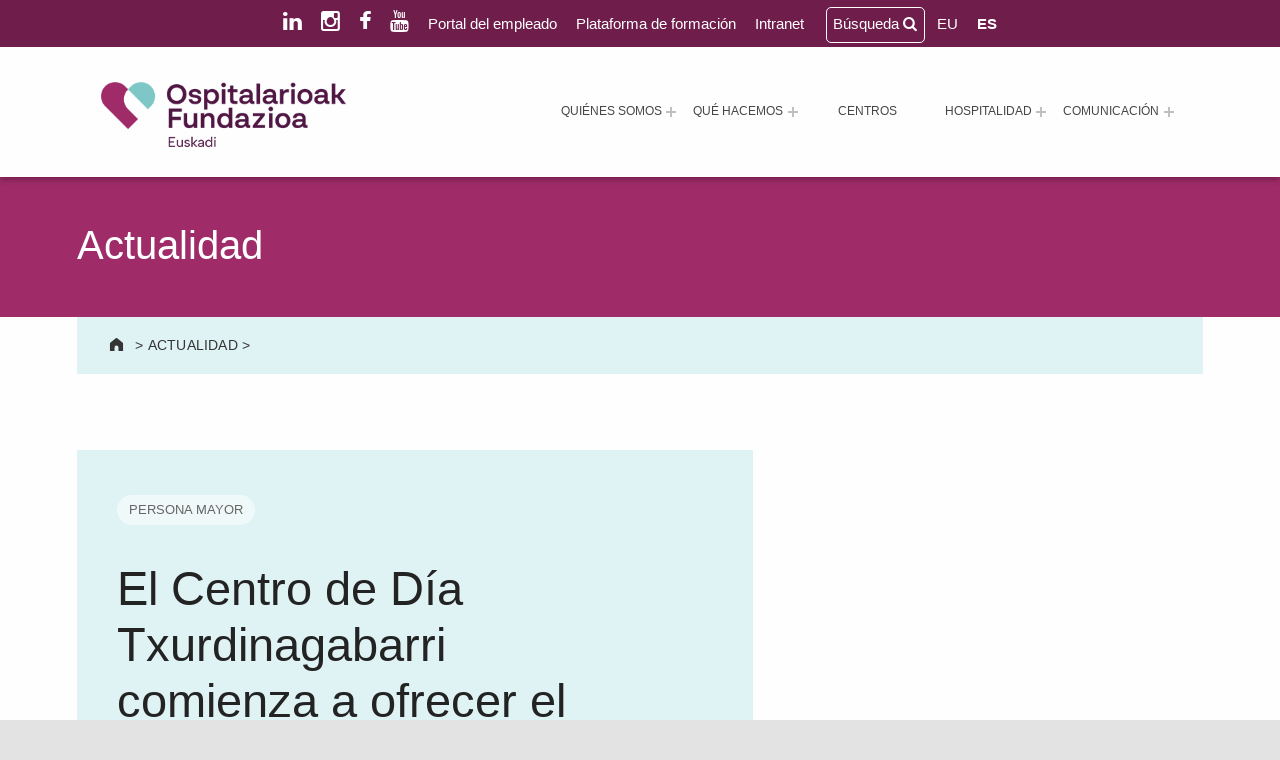

--- FILE ---
content_type: text/html; charset=UTF-8
request_url: https://ospitalarioakfundazioaeuskadi.org/es/el-centro-de-dia-txurdinagabarri-comienza-ofrecer-el-programa-de-respiro-familias-de-personas-mayores-dependientes/
body_size: 24263
content:
<!doctype html>
<html lang="es-ES" prefix="og: https://ogp.me/ns#" class="no-js">

<head><style>img.lazy{min-height:1px}</style><link href="https://ospitalarioakfundazioaeuskadi.org/wp-content/plugins/w3-total-cache/pub/js/lazyload.min.js" as="script">

<script id="Cookiebot" src="https://consent.cookiebot.com/uc.js" data-cbid="d5e270dd-ea1c-44ee-9dcb-524681391d14" data-blockingmode="auto" type="text/javascript"></script>
	<meta charset="UTF-8">
	<style>img:is([sizes="auto" i], [sizes^="auto," i]) { contain-intrinsic-size: 3000px 1500px }</style>
	<link rel="alternate" hreflang="eu" href="https://ospitalarioakfundazioaeuskadi.org/eu/el-centro-de-dia-txurdinagabarri-comienza-ofrecer-el-programa-de-respiro-familias-de-personas-mayores-dependientes/" />
<link rel="alternate" hreflang="es" href="https://ospitalarioakfundazioaeuskadi.org/es/el-centro-de-dia-txurdinagabarri-comienza-ofrecer-el-programa-de-respiro-familias-de-personas-mayores-dependientes/" />
<link rel="alternate" hreflang="x-default" href="https://ospitalarioakfundazioaeuskadi.org/es/el-centro-de-dia-txurdinagabarri-comienza-ofrecer-el-programa-de-respiro-familias-de-personas-mayores-dependientes/" />

<meta name="viewport" content="width=device-width, initial-scale=1">
<link rel="profile" href="https://gmpg.org/xfn/11">
<meta name="theme-color" content="#fefeff">
<!-- Optimización para motores de búsqueda de Rank Math -  https://rankmath.com/ -->
<title>El Centro de Día Txurdinagabarri comienza a ofrecer el Programa de Respiro a familias de personas mayores dependientes - Ospitalarioak Fundazioa Euskadi (antes Aita Menni)</title>
<meta name="description" content="El Centro de Día de Personas Mayores Txurdinagabarri de Bilbao ha comenzado a ofrecer a familias cuidadoras de personas mayores dependientes 30 plazas dentro"/>
<meta name="robots" content="follow, index, max-snippet:-1, max-video-preview:-1, max-image-preview:large"/>
<link rel="canonical" href="https://ospitalarioakfundazioaeuskadi.org/es/el-centro-de-dia-txurdinagabarri-comienza-ofrecer-el-programa-de-respiro-familias-de-personas-mayores-dependientes/" />
<meta property="og:locale" content="es_ES" />
<meta property="og:type" content="article" />
<meta property="og:title" content="El Centro de Día Txurdinagabarri comienza a ofrecer el Programa de Respiro a familias de personas mayores dependientes - Ospitalarioak Fundazioa Euskadi (antes Aita Menni)" />
<meta property="og:description" content="El Centro de Día de Personas Mayores Txurdinagabarri de Bilbao ha comenzado a ofrecer a familias cuidadoras de personas mayores dependientes 30 plazas dentro" />
<meta property="og:url" content="https://ospitalarioakfundazioaeuskadi.org/es/el-centro-de-dia-txurdinagabarri-comienza-ofrecer-el-programa-de-respiro-familias-de-personas-mayores-dependientes/" />
<meta property="og:site_name" content="Ospitalarioak Fundazioa Euskadi (antes Aita Menni)" />
<meta property="article:publisher" content="https://www.facebook.com/ospitalarioakfundazioaeuskadi" />
<meta property="article:author" content="https://www.facebook.com/ospitalarioakfundazioaeuskadi" />
<meta property="article:tag" content="Residencia Txurdinagabarri" />
<meta property="article:section" content="Bilbao - Centro de Día de Personas Mayores Txurdinagabarri" />
<meta property="og:updated_time" content="2022-11-20T08:28:23+02:00" />
<meta property="og:image" content="https://ospitalarioakfundazioaeuskadi.org/wp-content/uploads/2021/09/20140314_programa_respiro_personas_mayores-2.jpg" />
<meta property="og:image:secure_url" content="https://ospitalarioakfundazioaeuskadi.org/wp-content/uploads/2021/09/20140314_programa_respiro_personas_mayores-2.jpg" />
<meta property="og:image:width" content="800" />
<meta property="og:image:height" content="533" />
<meta property="og:image:alt" content="Un momento del encuentro entre familiares cuidadores de personas mayores dependientes para intercambiar información sobre el Programa de Respiro en el Centro de Día Txurdinagabarri" />
<meta property="og:image:type" content="image/jpeg" />
<meta property="article:published_time" content="2014-03-15T00:00:00+02:00" />
<meta property="article:modified_time" content="2022-11-20T08:28:23+02:00" />
<meta name="twitter:card" content="summary_large_image" />
<meta name="twitter:title" content="El Centro de Día Txurdinagabarri comienza a ofrecer el Programa de Respiro a familias de personas mayores dependientes - Ospitalarioak Fundazioa Euskadi (antes Aita Menni)" />
<meta name="twitter:description" content="El Centro de Día de Personas Mayores Txurdinagabarri de Bilbao ha comenzado a ofrecer a familias cuidadoras de personas mayores dependientes 30 plazas dentro" />
<meta name="twitter:image" content="https://ospitalarioakfundazioaeuskadi.org/wp-content/uploads/2021/09/20140314_programa_respiro_personas_mayores-2.jpg" />
<meta name="twitter:label1" content="Escrito por" />
<meta name="twitter:data1" content="Ospitalarioak Fundazioa Euskadi" />
<meta name="twitter:label2" content="Tiempo de lectura" />
<meta name="twitter:data2" content="3 minutos" />
<script type="application/ld+json" class="rank-math-schema">{"@context":"https://schema.org","@graph":[{"@type":"Place","@id":"https://ospitalarioakfundazioaeuskadi.org/es/#place/","geo":{"@type":"GeoCoordinates","latitude":"43.06566216848163","longitude":" -2.5284804069851696"},"hasMap":"https://www.google.com/maps/search/?api=1&amp;query=43.06566216848163, -2.5284804069851696","address":{"@type":"PostalAddress","streetAddress":"Barrio Gesalibar 15","addressLocality":"Arrasate / Mondrag\u00f3n","addressRegion":"Pa\u00eds Vasco","postalCode":"20500","addressCountry":"Espa\u00f1a"}},{"@type":"Organization","@id":"https://ospitalarioakfundazioaeuskadi.org/es/#organization/","name":"Ospitalarioak Fundazioa Euskadi (antes Aita Menni)","url":"https://ospitalarioakfundazioaeuskadi/es/","sameAs":["https://www.facebook.com/ospitalarioakfundazioaeuskadi","https://www.instagram.com/ospitalarioakfundazioaeuskadi/","https://www.linkedin.com/company/ospitalarioak-fundazioa-euskadi/"],"email":"recepcion.euskadi@fundacionhospitalarias.org","address":{"@type":"PostalAddress","streetAddress":"Barrio Gesalibar 15","addressLocality":"Arrasate / Mondrag\u00f3n","addressRegion":"Pa\u00eds Vasco","postalCode":"20500","addressCountry":"Espa\u00f1a"},"logo":{"@type":"ImageObject","@id":"https://ospitalarioakfundazioaeuskadi.org/es/#logo/","url":"https://ospitalarioakfundazioaeuskadi.org/wp-content/uploads/2025/01/logo-ospitalarioak-fundazioa-euskadi.png","contentUrl":"https://ospitalarioakfundazioaeuskadi.org/wp-content/uploads/2025/01/logo-ospitalarioak-fundazioa-euskadi.png","caption":"Ospitalarioak Fundazioa Euskadi (antes Aita Menni)","inLanguage":"es","width":"350","height":"93"},"contactPoint":[{"@type":"ContactPoint","telephone":"+34 943 794 411","contactType":"customer support"}],"description":"Ospitalarioak Fundazioa Euskadi (antes Aita Menni) es una entidad sin \u00e1nimo de lucro que desde 1898 trabaja en la atenci\u00f3n a personas con enfermedad mental, discapacidad intelectual o edad avanzada, y que presta servicios de rehabilitaci\u00f3n neurol\u00f3gica y atenci\u00f3n al da\u00f1o cerebral.","foundingDate":"1898","location":{"@id":"https://ospitalarioakfundazioaeuskadi.org/es/#place/"}},{"@type":"WebSite","@id":"https://ospitalarioakfundazioaeuskadi.org/es/#website/","url":"https://ospitalarioakfundazioaeuskadi.org/es/","name":"Ospitalarioak Fundazioa Euskadi (antes Aita Menni)","publisher":{"@id":"https://ospitalarioakfundazioaeuskadi.org/es/#organization/"},"inLanguage":"es"},{"@type":"ImageObject","@id":"https://ospitalarioakfundazioaeuskadi.org/wp-content/uploads/2021/09/20140314_programa_respiro_personas_mayores-2.jpg","url":"https://ospitalarioakfundazioaeuskadi.org/wp-content/uploads/2021/09/20140314_programa_respiro_personas_mayores-2.jpg","width":"800","height":"533","caption":"Un momento del encuentro entre familiares cuidadores de personas mayores dependientes para intercambiar informaci\u00f3n sobre el Programa de Respiro en el Centro de D\u00eda Txurdinagabarri","inLanguage":"es"},{"@type":"WebPage","@id":"https://ospitalarioakfundazioaeuskadi.org/es/el-centro-de-dia-txurdinagabarri-comienza-ofrecer-el-programa-de-respiro-familias-de-personas-mayores-dependientes/#webpage","url":"https://ospitalarioakfundazioaeuskadi.org/es/el-centro-de-dia-txurdinagabarri-comienza-ofrecer-el-programa-de-respiro-familias-de-personas-mayores-dependientes/","name":"El Centro de D\u00eda Txurdinagabarri comienza a ofrecer el Programa de Respiro a familias de personas mayores dependientes - Ospitalarioak Fundazioa Euskadi (antes Aita Menni)","datePublished":"2014-03-15T00:00:00+02:00","dateModified":"2022-11-20T08:28:23+02:00","isPartOf":{"@id":"https://ospitalarioakfundazioaeuskadi.org/es/#website/"},"primaryImageOfPage":{"@id":"https://ospitalarioakfundazioaeuskadi.org/wp-content/uploads/2021/09/20140314_programa_respiro_personas_mayores-2.jpg"},"inLanguage":"es"},{"@type":"Person","@id":"https://ospitalarioakfundazioaeuskadi.org/es/author/gesalibar/","name":"Ospitalarioak Fundazioa Euskadi","url":"https://ospitalarioakfundazioaeuskadi.org/es/author/gesalibar/","image":{"@type":"ImageObject","@id":"https://secure.gravatar.com/avatar/0d7743b7cc222948b4012ff2b24d0554?s=96&amp;d=mm&amp;r=g","url":"https://secure.gravatar.com/avatar/0d7743b7cc222948b4012ff2b24d0554?s=96&amp;d=mm&amp;r=g","caption":"Ospitalarioak Fundazioa Euskadi","inLanguage":"es"},"sameAs":["https://ospitalarioakfundazioauskadi.org"],"worksFor":{"@id":"https://ospitalarioakfundazioaeuskadi.org/es/#organization/"}},{"@type":"NewsArticle","headline":"El Centro de D\u00eda Txurdinagabarri comienza a ofrecer el Programa de Respiro a familias de personas mayores","datePublished":"2014-03-15T00:00:00+02:00","dateModified":"2022-11-20T08:28:23+02:00","articleSection":"Bilbao - Centro de D\u00eda de Personas Mayores Txurdinagabarri, Bilbao - Residencia Txurdinagabarri","author":{"@id":"https://ospitalarioakfundazioaeuskadi.org/es/author/gesalibar/","name":"Ospitalarioak Fundazioa Euskadi"},"publisher":{"@id":"https://ospitalarioakfundazioaeuskadi.org/es/#organization/"},"description":"El Centro de D\u00eda de Personas Mayores Txurdinagabarri de Bilbao\u00a0ha comenzado a ofrecer a familias cuidadoras de personas mayores dependientes 30 plazas dentro","name":"El Centro de D\u00eda Txurdinagabarri comienza a ofrecer el Programa de Respiro a familias de personas mayores","@id":"https://ospitalarioakfundazioaeuskadi.org/es/el-centro-de-dia-txurdinagabarri-comienza-ofrecer-el-programa-de-respiro-familias-de-personas-mayores-dependientes/#richSnippet","isPartOf":{"@id":"https://ospitalarioakfundazioaeuskadi.org/es/el-centro-de-dia-txurdinagabarri-comienza-ofrecer-el-programa-de-respiro-familias-de-personas-mayores-dependientes/#webpage"},"image":{"@id":"https://ospitalarioakfundazioaeuskadi.org/wp-content/uploads/2021/09/20140314_programa_respiro_personas_mayores-2.jpg"},"inLanguage":"es","mainEntityOfPage":{"@id":"https://ospitalarioakfundazioaeuskadi.org/es/el-centro-de-dia-txurdinagabarri-comienza-ofrecer-el-programa-de-respiro-familias-de-personas-mayores-dependientes/#webpage"}}]}</script>
<!-- /Plugin Rank Math WordPress SEO -->

<link rel='dns-prefetch' href='//cdnjs.cloudflare.com' />
<link rel='dns-prefetch' href='//maxcdn.bootstrapcdn.com' />
<link rel="alternate" type="application/rss+xml" title="Ospitalarioak Fundazioa Euskadi (antes Aita Menni) &raquo; Feed" href="https://ospitalarioakfundazioaeuskadi.org/es/feed/" />
<link rel="alternate" type="application/rss+xml" title="Ospitalarioak Fundazioa Euskadi (antes Aita Menni) &raquo; Feed de los comentarios" href="https://ospitalarioakfundazioaeuskadi.org/es/comments/feed/" />
<style id="reykjavik-text-widget-icon-fallback">.widget-symbol::before { content: "?"; font-family: inherit; }</style><link rel='stylesheet' id='toolset_bootstrap_4-css' href='https://ospitalarioakfundazioaeuskadi.org/wp-content/plugins/toolset-blocks/vendor/toolset/toolset-common/res/lib/bootstrap4/css/bootstrap.min.css?ver=4.5.3' media='screen' />
<link rel='stylesheet' id='wp-block-library-css' href='https://ospitalarioakfundazioaeuskadi.org/wp-includes/css/dist/block-library/style.min.css?ver=6.7.4' media='all' />
<link rel='stylesheet' id='mediaelement-css' href='https://ospitalarioakfundazioaeuskadi.org/wp-includes/js/mediaelement/mediaelementplayer-legacy.min.css?ver=4.2.17' media='all' />
<link rel='stylesheet' id='wp-mediaelement-css' href='https://ospitalarioakfundazioaeuskadi.org/wp-includes/js/mediaelement/wp-mediaelement.min.css?ver=6.7.4' media='all' />
<link rel='stylesheet' id='view_editor_gutenberg_frontend_assets-css' href='https://ospitalarioakfundazioaeuskadi.org/wp-content/plugins/toolset-blocks/public/css/views-frontend.css?ver=3.6.21' media='all' />
<style id='view_editor_gutenberg_frontend_assets-inline-css'>
.wpv-sort-list-dropdown.wpv-sort-list-dropdown-style-default > span.wpv-sort-list,.wpv-sort-list-dropdown.wpv-sort-list-dropdown-style-default .wpv-sort-list-item {border-color: #cdcdcd;}.wpv-sort-list-dropdown.wpv-sort-list-dropdown-style-default .wpv-sort-list-item a {color: #444;background-color: #fff;}.wpv-sort-list-dropdown.wpv-sort-list-dropdown-style-default a:hover,.wpv-sort-list-dropdown.wpv-sort-list-dropdown-style-default a:focus {color: #000;background-color: #eee;}.wpv-sort-list-dropdown.wpv-sort-list-dropdown-style-default .wpv-sort-list-item.wpv-sort-list-current a {color: #000;background-color: #eee;}
.wpv-sort-list-dropdown.wpv-sort-list-dropdown-style-default > span.wpv-sort-list,.wpv-sort-list-dropdown.wpv-sort-list-dropdown-style-default .wpv-sort-list-item {border-color: #cdcdcd;}.wpv-sort-list-dropdown.wpv-sort-list-dropdown-style-default .wpv-sort-list-item a {color: #444;background-color: #fff;}.wpv-sort-list-dropdown.wpv-sort-list-dropdown-style-default a:hover,.wpv-sort-list-dropdown.wpv-sort-list-dropdown-style-default a:focus {color: #000;background-color: #eee;}.wpv-sort-list-dropdown.wpv-sort-list-dropdown-style-default .wpv-sort-list-item.wpv-sort-list-current a {color: #000;background-color: #eee;}.wpv-sort-list-dropdown.wpv-sort-list-dropdown-style-grey > span.wpv-sort-list,.wpv-sort-list-dropdown.wpv-sort-list-dropdown-style-grey .wpv-sort-list-item {border-color: #cdcdcd;}.wpv-sort-list-dropdown.wpv-sort-list-dropdown-style-grey .wpv-sort-list-item a {color: #444;background-color: #eeeeee;}.wpv-sort-list-dropdown.wpv-sort-list-dropdown-style-grey a:hover,.wpv-sort-list-dropdown.wpv-sort-list-dropdown-style-grey a:focus {color: #000;background-color: #e5e5e5;}.wpv-sort-list-dropdown.wpv-sort-list-dropdown-style-grey .wpv-sort-list-item.wpv-sort-list-current a {color: #000;background-color: #e5e5e5;}
.wpv-sort-list-dropdown.wpv-sort-list-dropdown-style-default > span.wpv-sort-list,.wpv-sort-list-dropdown.wpv-sort-list-dropdown-style-default .wpv-sort-list-item {border-color: #cdcdcd;}.wpv-sort-list-dropdown.wpv-sort-list-dropdown-style-default .wpv-sort-list-item a {color: #444;background-color: #fff;}.wpv-sort-list-dropdown.wpv-sort-list-dropdown-style-default a:hover,.wpv-sort-list-dropdown.wpv-sort-list-dropdown-style-default a:focus {color: #000;background-color: #eee;}.wpv-sort-list-dropdown.wpv-sort-list-dropdown-style-default .wpv-sort-list-item.wpv-sort-list-current a {color: #000;background-color: #eee;}.wpv-sort-list-dropdown.wpv-sort-list-dropdown-style-grey > span.wpv-sort-list,.wpv-sort-list-dropdown.wpv-sort-list-dropdown-style-grey .wpv-sort-list-item {border-color: #cdcdcd;}.wpv-sort-list-dropdown.wpv-sort-list-dropdown-style-grey .wpv-sort-list-item a {color: #444;background-color: #eeeeee;}.wpv-sort-list-dropdown.wpv-sort-list-dropdown-style-grey a:hover,.wpv-sort-list-dropdown.wpv-sort-list-dropdown-style-grey a:focus {color: #000;background-color: #e5e5e5;}.wpv-sort-list-dropdown.wpv-sort-list-dropdown-style-grey .wpv-sort-list-item.wpv-sort-list-current a {color: #000;background-color: #e5e5e5;}.wpv-sort-list-dropdown.wpv-sort-list-dropdown-style-blue > span.wpv-sort-list,.wpv-sort-list-dropdown.wpv-sort-list-dropdown-style-blue .wpv-sort-list-item {border-color: #0099cc;}.wpv-sort-list-dropdown.wpv-sort-list-dropdown-style-blue .wpv-sort-list-item a {color: #444;background-color: #cbddeb;}.wpv-sort-list-dropdown.wpv-sort-list-dropdown-style-blue a:hover,.wpv-sort-list-dropdown.wpv-sort-list-dropdown-style-blue a:focus {color: #000;background-color: #95bedd;}.wpv-sort-list-dropdown.wpv-sort-list-dropdown-style-blue .wpv-sort-list-item.wpv-sort-list-current a {color: #000;background-color: #95bedd;}
</style>
<style id='classic-theme-styles-inline-css'>
/*! This file is auto-generated */
.wp-block-button__link{color:#fff;background-color:#32373c;border-radius:9999px;box-shadow:none;text-decoration:none;padding:calc(.667em + 2px) calc(1.333em + 2px);font-size:1.125em}.wp-block-file__button{background:#32373c;color:#fff;text-decoration:none}
</style>
<link rel='stylesheet' id='wpml-menu-item-0-css' href='https://ospitalarioakfundazioaeuskadi.org/wp-content/plugins/sitepress-multilingual-cms/templates/language-switchers/menu-item/style.min.css?ver=1' media='all' />
<link rel='stylesheet' id='lightbox-css-css' href='//cdnjs.cloudflare.com/ajax/libs/lightbox2/2.10.0/css/lightbox.min.css?ver=6.7.4' media='all' />
<link rel='stylesheet' id='load-fa-css' href='https://maxcdn.bootstrapcdn.com/font-awesome/4.1.0/css/font-awesome.min.css?ver=6.7.4' media='all' />
<style id='wp-global-styles-inline-css'>
:root{--wp--preset--aspect-ratio--square: 1;--wp--preset--aspect-ratio--4-3: 4/3;--wp--preset--aspect-ratio--3-4: 3/4;--wp--preset--aspect-ratio--3-2: 3/2;--wp--preset--aspect-ratio--2-3: 2/3;--wp--preset--aspect-ratio--16-9: 16/9;--wp--preset--aspect-ratio--9-16: 9/16;--wp--preset--color--black: #000000;--wp--preset--color--cyan-bluish-gray: #abb8c3;--wp--preset--color--white: #ffffff;--wp--preset--color--pale-pink: #f78da7;--wp--preset--color--vivid-red: #cf2e2e;--wp--preset--color--luminous-vivid-orange: #ff6900;--wp--preset--color--luminous-vivid-amber: #fcb900;--wp--preset--color--light-green-cyan: #7bdcb5;--wp--preset--color--vivid-green-cyan: #00d084;--wp--preset--color--pale-cyan-blue: #8ed1fc;--wp--preset--color--vivid-cyan-blue: #0693e3;--wp--preset--color--vivid-purple: #9b51e0;--wp--preset--color--color-intro-overlay-background-mod: #0f1732;--wp--preset--color--color-header-headings-mod: #232324;--wp--preset--color--color-header-text-mod: #535354;--wp--preset--color--color-content-text-mod: #555555;--wp--preset--color--color-accent-mod: #6f1e4b;--wp--preset--color--color-intro-widgets-text-mod: #d3d3d4;--wp--preset--color--color-footer-text-mod: #eeeeee;--wp--preset--color--color-intro-background-mod: #fafafb;--wp--preset--color--color-accent-text-mod: #fefeff;--wp--preset--color--color-intro-headings-mod: #ffffff;--wp--preset--gradient--vivid-cyan-blue-to-vivid-purple: linear-gradient(135deg,rgba(6,147,227,1) 0%,rgb(155,81,224) 100%);--wp--preset--gradient--light-green-cyan-to-vivid-green-cyan: linear-gradient(135deg,rgb(122,220,180) 0%,rgb(0,208,130) 100%);--wp--preset--gradient--luminous-vivid-amber-to-luminous-vivid-orange: linear-gradient(135deg,rgba(252,185,0,1) 0%,rgba(255,105,0,1) 100%);--wp--preset--gradient--luminous-vivid-orange-to-vivid-red: linear-gradient(135deg,rgba(255,105,0,1) 0%,rgb(207,46,46) 100%);--wp--preset--gradient--very-light-gray-to-cyan-bluish-gray: linear-gradient(135deg,rgb(238,238,238) 0%,rgb(169,184,195) 100%);--wp--preset--gradient--cool-to-warm-spectrum: linear-gradient(135deg,rgb(74,234,220) 0%,rgb(151,120,209) 20%,rgb(207,42,186) 40%,rgb(238,44,130) 60%,rgb(251,105,98) 80%,rgb(254,248,76) 100%);--wp--preset--gradient--blush-light-purple: linear-gradient(135deg,rgb(255,206,236) 0%,rgb(152,150,240) 100%);--wp--preset--gradient--blush-bordeaux: linear-gradient(135deg,rgb(254,205,165) 0%,rgb(254,45,45) 50%,rgb(107,0,62) 100%);--wp--preset--gradient--luminous-dusk: linear-gradient(135deg,rgb(255,203,112) 0%,rgb(199,81,192) 50%,rgb(65,88,208) 100%);--wp--preset--gradient--pale-ocean: linear-gradient(135deg,rgb(255,245,203) 0%,rgb(182,227,212) 50%,rgb(51,167,181) 100%);--wp--preset--gradient--electric-grass: linear-gradient(135deg,rgb(202,248,128) 0%,rgb(113,206,126) 100%);--wp--preset--gradient--midnight: linear-gradient(135deg,rgb(2,3,129) 0%,rgb(40,116,252) 100%);--wp--preset--font-size--small: 15px;--wp--preset--font-size--medium: 20px;--wp--preset--font-size--large: 25px;--wp--preset--font-size--x-large: 42px;--wp--preset--font-size--extra-small: 11px;--wp--preset--font-size--normal: 18px;--wp--preset--font-size--extra-large: 29px;--wp--preset--font-size--display-1: 47px;--wp--preset--font-size--display-2: 60px;--wp--preset--font-size--display-3: 76px;--wp--preset--font-size--display-4: 97px;--wp--preset--spacing--20: 0.44rem;--wp--preset--spacing--30: 0.67rem;--wp--preset--spacing--40: 1rem;--wp--preset--spacing--50: 1.5rem;--wp--preset--spacing--60: 2.25rem;--wp--preset--spacing--70: 3.38rem;--wp--preset--spacing--80: 5.06rem;--wp--preset--shadow--natural: 6px 6px 9px rgba(0, 0, 0, 0.2);--wp--preset--shadow--deep: 12px 12px 50px rgba(0, 0, 0, 0.4);--wp--preset--shadow--sharp: 6px 6px 0px rgba(0, 0, 0, 0.2);--wp--preset--shadow--outlined: 6px 6px 0px -3px rgba(255, 255, 255, 1), 6px 6px rgba(0, 0, 0, 1);--wp--preset--shadow--crisp: 6px 6px 0px rgba(0, 0, 0, 1);}:where(.is-layout-flex){gap: 0.5em;}:where(.is-layout-grid){gap: 0.5em;}:root .is-layout-flex{display: flex;}.is-layout-flex{flex-wrap: wrap;align-items: center;}.is-layout-flex > :is(*, div){margin: 0;}:root .is-layout-grid{display: grid;}.is-layout-grid > :is(*, div){margin: 0;}:where(.wp-block-columns.is-layout-flex){gap: 2em;}:where(.wp-block-columns.is-layout-grid){gap: 2em;}:where(.wp-block-post-template.is-layout-flex){gap: 1.25em;}:where(.wp-block-post-template.is-layout-grid){gap: 1.25em;}.has-black-color[class]{color: var(--wp--preset--color--black);}.has-cyan-bluish-gray-color[class]{color: var(--wp--preset--color--cyan-bluish-gray);}.has-white-color[class]{color: var(--wp--preset--color--white);}.has-pale-pink-color[class]{color: var(--wp--preset--color--pale-pink);}.has-vivid-red-color[class]{color: var(--wp--preset--color--vivid-red);}.has-luminous-vivid-orange-color[class]{color: var(--wp--preset--color--luminous-vivid-orange);}.has-luminous-vivid-amber-color[class]{color: var(--wp--preset--color--luminous-vivid-amber);}.has-light-green-cyan-color[class]{color: var(--wp--preset--color--light-green-cyan);}.has-vivid-green-cyan-color[class]{color: var(--wp--preset--color--vivid-green-cyan);}.has-pale-cyan-blue-color[class]{color: var(--wp--preset--color--pale-cyan-blue);}.has-vivid-cyan-blue-color[class]{color: var(--wp--preset--color--vivid-cyan-blue);}.has-vivid-purple-color[class]{color: var(--wp--preset--color--vivid-purple);}.has-black-background-color[class]{background-color: var(--wp--preset--color--black);}.has-cyan-bluish-gray-background-color[class]{background-color: var(--wp--preset--color--cyan-bluish-gray);}.has-white-background-color[class]{background-color: var(--wp--preset--color--white);}.has-pale-pink-background-color[class]{background-color: var(--wp--preset--color--pale-pink);}.has-vivid-red-background-color[class]{background-color: var(--wp--preset--color--vivid-red);}.has-luminous-vivid-orange-background-color[class]{background-color: var(--wp--preset--color--luminous-vivid-orange);}.has-luminous-vivid-amber-background-color[class]{background-color: var(--wp--preset--color--luminous-vivid-amber);}.has-light-green-cyan-background-color[class]{background-color: var(--wp--preset--color--light-green-cyan);}.has-vivid-green-cyan-background-color[class]{background-color: var(--wp--preset--color--vivid-green-cyan);}.has-pale-cyan-blue-background-color[class]{background-color: var(--wp--preset--color--pale-cyan-blue);}.has-vivid-cyan-blue-background-color[class]{background-color: var(--wp--preset--color--vivid-cyan-blue);}.has-vivid-purple-background-color[class]{background-color: var(--wp--preset--color--vivid-purple);}.has-black-border-color[class]{border-color: var(--wp--preset--color--black);}.has-cyan-bluish-gray-border-color[class]{border-color: var(--wp--preset--color--cyan-bluish-gray);}.has-white-border-color[class]{border-color: var(--wp--preset--color--white);}.has-pale-pink-border-color[class]{border-color: var(--wp--preset--color--pale-pink);}.has-vivid-red-border-color[class]{border-color: var(--wp--preset--color--vivid-red);}.has-luminous-vivid-orange-border-color[class]{border-color: var(--wp--preset--color--luminous-vivid-orange);}.has-luminous-vivid-amber-border-color[class]{border-color: var(--wp--preset--color--luminous-vivid-amber);}.has-light-green-cyan-border-color[class]{border-color: var(--wp--preset--color--light-green-cyan);}.has-vivid-green-cyan-border-color[class]{border-color: var(--wp--preset--color--vivid-green-cyan);}.has-pale-cyan-blue-border-color[class]{border-color: var(--wp--preset--color--pale-cyan-blue);}.has-vivid-cyan-blue-border-color[class]{border-color: var(--wp--preset--color--vivid-cyan-blue);}.has-vivid-purple-border-color[class]{border-color: var(--wp--preset--color--vivid-purple);}.has-vivid-cyan-blue-to-vivid-purple-gradient-background{background: var(--wp--preset--gradient--vivid-cyan-blue-to-vivid-purple);}.has-light-green-cyan-to-vivid-green-cyan-gradient-background{background: var(--wp--preset--gradient--light-green-cyan-to-vivid-green-cyan);}.has-luminous-vivid-amber-to-luminous-vivid-orange-gradient-background{background: var(--wp--preset--gradient--luminous-vivid-amber-to-luminous-vivid-orange);}.has-luminous-vivid-orange-to-vivid-red-gradient-background{background: var(--wp--preset--gradient--luminous-vivid-orange-to-vivid-red);}.has-very-light-gray-to-cyan-bluish-gray-gradient-background{background: var(--wp--preset--gradient--very-light-gray-to-cyan-bluish-gray);}.has-cool-to-warm-spectrum-gradient-background{background: var(--wp--preset--gradient--cool-to-warm-spectrum);}.has-blush-light-purple-gradient-background{background: var(--wp--preset--gradient--blush-light-purple);}.has-blush-bordeaux-gradient-background{background: var(--wp--preset--gradient--blush-bordeaux);}.has-luminous-dusk-gradient-background{background: var(--wp--preset--gradient--luminous-dusk);}.has-pale-ocean-gradient-background{background: var(--wp--preset--gradient--pale-ocean);}.has-electric-grass-gradient-background{background: var(--wp--preset--gradient--electric-grass);}.has-midnight-gradient-background{background: var(--wp--preset--gradient--midnight);}.has-small-font-size{font-size: var(--wp--preset--font-size--small);}.has-medium-font-size{font-size: var(--wp--preset--font-size--medium);}.has-large-font-size{font-size: var(--wp--preset--font-size--large);}.has-x-large-font-size{font-size: var(--wp--preset--font-size--x-large);}
</style>
<link rel='stylesheet' id='genericons-neue-css' href='https://ospitalarioakfundazioaeuskadi.org/wp-content/themes/reykjavik/assets/fonts/genericons-neue/genericons-neue.css?ver=2.0.4' media='screen' />
<link rel='stylesheet' id='reykjavik-stylesheet-global-css' href='https://ospitalarioakfundazioaeuskadi.org/wp-content/themes/reykjavik/assets/css/main.css?ver=2.0.4' media='screen' />
<link rel='stylesheet' id='reykjavik-stylesheet-blocks-css' href='https://ospitalarioakfundazioaeuskadi.org/wp-content/themes/reykjavik/assets/css/blocks.css?ver=2.0.4' media='screen' />
<style id='reykjavik-inline-css'>
/* START CSS variables */
:root { 
--custom_logo_height: 65px; --color_accent: #6f1e4b; --color_intro_headings: #ffffff; --color_content_text: #555555; --color_content_text--a20: rgba(85,85,85,0.2); --color_footer_background: #6f1e4b; --color_footer_text: #eeeeee; --color_footer_text--a20: rgba(238,238,238,0.2); --footer_image_repeat: no-repeat; --layout_width_content: 1440px; --typography_fonts_text: "Albert Sans", "Roboto", "Helvetica Neue", "Arial", sans-serif; --typography_fonts_headings: "Albert Sans", "Roboto", "Helvetica Neue", "Arial", sans-serif; --typography_fonts_logo: "Albert Sans", "Roboto", "Helvetica Neue", "Arial", sans-serif;
}
/* END CSS variables */
.site-footer:not(.is-customize-preview)::before { display: none; }
</style>
<link rel='stylesheet' id='reykjavik-stylesheet-css' href='https://ospitalarioakfundazioaeuskadi.org/wp-content/themes/hospitalarias/style.css?ver=6.7.4' media='all' />
<script src="https://ospitalarioakfundazioaeuskadi.org/wp-content/plugins/toolset-blocks/vendor/toolset/common-es/public/toolset-common-es-frontend.js?ver=175000" id="toolset-common-es-frontend-js"></script>
<script src="https://ospitalarioakfundazioaeuskadi.org/wp-includes/js/jquery/jquery.min.js?ver=3.7.1" id="jquery-core-js"></script>
<script src="https://ospitalarioakfundazioaeuskadi.org/wp-includes/js/jquery/jquery-migrate.min.js?ver=3.4.1" id="jquery-migrate-js"></script>
<script src="https://ospitalarioakfundazioaeuskadi.org/wp-content/themes/reykjavik/library/js/vendors/css-vars-ponyfill/css-vars-ponyfill.min.js?ver=v2.4.7" id="css-vars-ponyfill-js"></script>
<script id="css-vars-ponyfill-js-after">
window.onload = function() {
	cssVars( {
		onlyVars: true,
		exclude: 'link:not([href^="https://ospitalarioakfundazioaeuskadi.org/wp-content/themes"])'
	} );
};
</script>
<script src="//cdnjs.cloudflare.com/ajax/libs/lightbox2/2.10.0/js/lightbox.min.js?ver=6.7.4" id="lightbox-js-js"></script>
<script src="https://ospitalarioakfundazioaeuskadi.org/wp-content/themes/hospitalarias/assets/js/lightbox-init.js?ver=6.7.4" id="lightbox-init-js"></script>
<script id="a11y-menu-js-extra">
var a11yMenuConfig = {"mode":["esc","button"],"menu_selector":".toggle-sub-menus","button_attributes":{"class":"button-toggle-sub-menu","aria-label":{"collapse":"Cerrar el men\u00fa: %s","expand":"Abrir el men\u00fa: %s"}}};
</script>
<script src="https://ospitalarioakfundazioaeuskadi.org/wp-content/themes/reykjavik/assets/js/vendors/a11y-menu/a11y-menu.dist.min.js?ver=2.0.4" id="a11y-menu-js"></script>
<script></script><link rel="https://api.w.org/" href="https://ospitalarioakfundazioaeuskadi.org/es/wp-json/" /><link rel="alternate" title="JSON" type="application/json" href="https://ospitalarioakfundazioaeuskadi.org/es/wp-json/wp/v2/posts/23452" /><link rel="EditURI" type="application/rsd+xml" title="RSD" href="https://ospitalarioakfundazioaeuskadi.org/xmlrpc.php?rsd" />
<meta name="generator" content="WordPress 6.7.4" />
<link rel='shortlink' href='https://ospitalarioakfundazioaeuskadi.org/es/?p=23452' />
<link rel="alternate" title="oEmbed (JSON)" type="application/json+oembed" href="https://ospitalarioakfundazioaeuskadi.org/es/wp-json/oembed/1.0/embed?url=https%3A%2F%2Fospitalarioakfundazioaeuskadi.org%2Fes%2Fel-centro-de-dia-txurdinagabarri-comienza-ofrecer-el-programa-de-respiro-familias-de-personas-mayores-dependientes%2F" />
<link rel="alternate" title="oEmbed (XML)" type="text/xml+oembed" href="https://ospitalarioakfundazioaeuskadi.org/es/wp-json/oembed/1.0/embed?url=https%3A%2F%2Fospitalarioakfundazioaeuskadi.org%2Fes%2Fel-centro-de-dia-txurdinagabarri-comienza-ofrecer-el-programa-de-respiro-familias-de-personas-mayores-dependientes%2F&#038;format=xml" />
<meta name="generator" content="WPML ver:4.8.6 stt:16,2;" />

<!-- Google Tag Manager UA-3-->
<script>(function(w,d,s,l,i){w[l]=w[l]||[];w[l].push({'gtm.start':
new Date().getTime(),event:'gtm.js'});var f=d.getElementsByTagName(s)[0],
j=d.createElement(s),dl=l!='dataLayer'?'&l='+l:'';j.async=true;j.src=
'https://www.googletagmanager.com/gtm.js?id='+i+dl;f.parentNode.insertBefore(j,f);
})(window,document,'script','dataLayer','GTM-5SGQ6FT');</script>
<!-- End Google Tag Manager -->
<!-- Google tag (gtag.js) UA nueva y GA4 -->
<script async src="https://www.googletagmanager.com/gtag/js?id=G-FGZ6EC8CMW"></script>
<script>
  window.dataLayer = window.dataLayer || [];
  function gtag(){dataLayer.push(arguments);}
  gtag('js', new Date());

  gtag('config', 'G-FGZ6EC8CMW');
</script>
<!-- Fin Google tag (gtag.js) nueva -->


<!-- Script para evitar .vc_hidden -->
        <script>
        (function() {
          const waitForView = setInterval(() => {
            const row = document.querySelector('.vc_row[data-vc-full-width][data-vc-full-width-init="false"].vc_hidden');

            if (row) {
              row.classList.remove('vc_hidden');
              row.setAttribute('data-vc-full-width-init', 'true');
              row.style.position = 'relative';
              row.style.left = '0';
              row.style.width = '100%';
              row.style.boxSizing = 'border-box';

              if (typeof vc_js === 'function') vc_js();

              clearInterval(waitForView);
            }
          }, 500);
        })();
        </script>
<!-- Fin Script para evitar .vc_hidden -->	


<!-- Slick -->
<link rel="stylesheet" type="text/css" href="https://ospitalarioakfundazioaeuskadi.org/wp-content/librerias/slick/slick/slick.css"/>
<link rel="stylesheet" type="text/css" href="https://ospitalarioakfundazioaeuskadi.org/wp-content/librerias/slick/slick/slick-theme.css"/>

<script type="text/javascript" src="//code.jquery.com/jquery-1.11.0.min.js"></script>
<script type="text/javascript" src="//code.jquery.com/jquery-migrate-1.2.1.min.js"></script>
<script type="text/javascript" src="https://ospitalarioakfundazioaeuskadi.org/wp-content/librerias/slick/slick/slick.min.js"></script>

<script>$(document).ready(function(){
  $('.sli').slick({ //Para noticias
	  adaptiveHeight: true,
	  slidesToShow:4,
	  slidesToScroll: 1,
	  	  autoplay:false,
	autoplaySpeed:5000,
	  responsive: [{
        breakpoint: 1200,
        settings: {
            slidesToShow: 3,
			slidesToScroll: 1,
			adaptiveHeight: true
        }
		  }, {
		  breakpoint: 990,
        settings: {
            slidesToShow: 2,
			slidesToScroll: 1,
			adaptiveHeight: true
        }
    }, {
        breakpoint: 768,
        settings: {
            slidesToShow: 1,
			slidesToScroll: 1,
			adaptiveHeight: true
        }
    }]
	  
  });
});
</script>

<script>$(document).ready(function(){
  $('.sli-a').slick({ //Para artículos
	  slidesToShow:4,
	  slidesToScroll: 4,
	  adaptiveHeight: true,
	  responsive: [{
          breakpoint: 1200,
        settings: {
            slidesToShow: 3,
			slidesToScroll: 3,
			adaptiveHeight: true
        }
		  }, {
			  breakpoint: 990,
        settings: {
			adaptiveHeight: true,
            slidesToShow: 2,
			slidesToScroll: 2
        }
    }, {
        breakpoint: 768,
        settings: {
			adaptiveHeight: true,
            slidesToShow: 1,
			slidesToScroll: 1
        }
    }]
	  
  });
});
</script>

<script>$(document).ready(function(){
  $('.sli-i').slick({ //Para imágenes de un centro
	  adaptiveHeight: true,
	  slidesToShow:3,
	  slidesToScroll: 3,
	  responsive: [{
        breakpoint: 1024,
        settings: {
            slidesToShow: 2,
			slidesToScroll: 2,
			adaptiveHeight: true
        }
    }, {
        breakpoint: 768,
        settings: {
            slidesToShow: 1,
			slidesToScroll: 1,
			adaptiveHeight: true
        }
    }]
	  
  });
});
</script>
<!-- Fin Slick -->

 <script> window.addEventListener("load",function(){ var c={script:false,link:false}; function ls(s) { if(!['script','link'].includes(s)||c[s]){return;}c[s]=true; var d=document,f=d.getElementsByTagName(s)[0],j=d.createElement(s); if(s==='script'){j.async=true;j.src='https://ospitalarioakfundazioaeuskadi.org/wp-content/plugins/toolset-blocks/vendor/toolset/blocks/public/js/frontend.js?v=1.6.17';}else{ j.rel='stylesheet';j.href='https://ospitalarioakfundazioaeuskadi.org/wp-content/plugins/toolset-blocks/vendor/toolset/blocks/public/css/style.css?v=1.6.17';} f.parentNode.insertBefore(j, f); }; function ex(){ls('script');ls('link')} window.addEventListener("scroll", ex, {once: true}); if (('IntersectionObserver' in window) && ('IntersectionObserverEntry' in window) && ('intersectionRatio' in window.IntersectionObserverEntry.prototype)) { var i = 0, fb = document.querySelectorAll("[class^='tb-']"), o = new IntersectionObserver(es => { es.forEach(e => { o.unobserve(e.target); if (e.intersectionRatio > 0) { ex();o.disconnect();}else{ i++;if(fb.length>i){o.observe(fb[i])}} }) }); if (fb.length) { o.observe(fb[i]) } } }) </script>
	<noscript>
		<link rel="stylesheet" href="https://ospitalarioakfundazioaeuskadi.org/wp-content/plugins/toolset-blocks/vendor/toolset/blocks/public/css/style.css">
	</noscript><meta name="generator" content="Powered by WPBakery Page Builder - drag and drop page builder for WordPress."/>
<link rel="icon" href="https://ospitalarioakfundazioaeuskadi.org/wp-content/uploads/2025/04/cropped-fh-favicon-2-32x32.png" sizes="32x32" />
<link rel="icon" href="https://ospitalarioakfundazioaeuskadi.org/wp-content/uploads/2025/04/cropped-fh-favicon-2-192x192.png" sizes="192x192" />
<link rel="apple-touch-icon" href="https://ospitalarioakfundazioaeuskadi.org/wp-content/uploads/2025/04/cropped-fh-favicon-2-180x180.png" />
<meta name="msapplication-TileImage" content="https://ospitalarioakfundazioaeuskadi.org/wp-content/uploads/2025/04/cropped-fh-favicon-2-270x270.png" />
		<style id="wp-custom-css">
			/* Evita que desaparezcan los artículos relacionados en castellano 
#relacionados-row {
  opacity: 1 !important;
} */





.custom-logo {max-height:65px;margin-top:20px;margin-bottom:50px;}

.secondary-navigation {background-color: #6F1E4B;}



.dos-menu:before, .tres-menu:before, .cuarto-menu:before, .uno-menu:before, .quinto-menu:before, .dos-menu:hover:before, .tres-menu:hover:before, .cuarto-menu:hover:before, .uno-menu:hover:before, .quinto-menu:hover:before {background-image:none;}
#menu-primary li.menu-item:not(:first-child) {
        border-left: 0px;
    }
.toggle-sub-menus .button-toggle-sub-menu {border:0;}

.destacado h3, .diapo h3, .acord h3, .rmf-20 h3 {font-size:1.3em;}

.social-share-wrapper {
    display: flex;
    flex-direction: row;
    gap: 1em;
    align-items: center;
	max-width:850px;
	margin:6px auto;
}

.social-share-button {
    display: flex;
    border: solid 0.5px rgba(0, 0, 0, 0.5);
    border-radius: 61px;
    width: fit-content;
    padding: 0.75em;
}

.social-share-button svg {
    width: 1em;
    height: 1em;
    fill: black;
}


/* MODAL DE PORTADA */

/* Fondo del overlay (te faltaba la propiedad) */
.a-modal{
  position:fixed; inset:0;
  background: rgba(0,0,0,.6) !important;
  z-index: 2147483647 !important; /* tope */
}

/* La tarjeta y el botón de cierre, también al tope */
.a-modal__content,
.a-modal__close{
  position:fixed; /* evitamos que un padre con transform cree contexto */
  z-index: 2147483647 !important;
}

/* Cuando el modal esté abierto, baja cualquier z-index “local” molesto */
html.modal-open .lema-2,
html.modal-open .a-columna-1,
html.modal-open .a-columna-2,
html.modal-open #cab{
  z-index:auto !important;
}

/* ESQUINA REDONDA */
.esq-r img, .lista-cell-1 img, .slick-slide img, .alter, .entry-content img, div.diapo.slick-slide.slick-current.slick-active > figure > a > img {border-radius: 0 100px 0 0;}
.icono-por img {border-radius:0;}
 
/* Cancela esquina redonda en fotos de autores y en fotos de galería */
.autor img, .autor-1 img, .autor-2 img {
    border-radius: 100px !important;
    width: 80px;
}
.gallery-icon img {
  border-radius: 0 !important;}
.entry-content a > img.size-medium, .entry-content a > img.size-thumbnail {
  border-radius: 0 !important;padding-bottom:5px;}



/* HERO */


/* OVERLAY VIDEO SOBRE IMAGEN */

.contenedor-imagen {
    position: relative;
    display: inline-block;
}

.contenedor-imagen img {
    display: block;
    width: 100%; /* La imagen ocupará todo el ancho disponible en su contenedor */
    height: auto; /* Mantiene la proporción de la imagen */
}

.capa-video {
    position: absolute;
    top: 0;
    left: 0;
    width: 100%; /* El overlay cubrirá el 100% del ancho de la imagen */
    height: 100%; /* El overlay cubrirá el 100% de la altura de la imagen */
    background: rgba(0, 0, 0, 0.5); /* Efecto de oscurecimiento */
    display: flex;
    justify-content: center;
    align-items: center;
    opacity: 0.5;
    transition: opacity 0.3s ease;
}

.contenedor-imagen:hover .overlay {
    opacity: 1;
}

.video-icon {
    font-size: 100px;
    color: white;
    font-weight: bold;
}

/* .caption {
    text-align: center;
    font-size: 14px;
    color: #666;
} */

/* HOTFIX BLOQUE ARTICULOS DESAPARECE EN PORTADA ES */

.lang-es #wpv-view-layout-72374.vc_hidden,
.lang-es #wpv-view-layout-72374 .sli-a.vc_hidden {
  display: block !important;
  visibility: visible !important;
  opacity: 1 !important;
}

/* MENÚ */

/* Busqueda con recuadro ES y EU */
#menu-item-54387, #menu-item-55593 {
    border:1px solid white;
    border-radius: 5px;
    padding-bottom: -2px !important;
    margin-left: 10px;
	margin-bottom: 4px
}

/* TABLAS DE CONTENIDOS */

.toc {
  position: sticky;
  top: 1rem;                  /* ajusta si tienes header fijo */
  max-height: calc(100vh - 2rem);
  overflow: auto;
  padding: 1rem 1.25rem;
  border: 1px solid #e5e7eb;  /* gris claro */
  border-radius: 0.75rem;
  background: #ffffff;
  box-shadow: 0 1px 2px rgba(0,0,0,.04);
  font-size: 0.95rem;
}

.toc__title {
  margin: 0 0 .5rem 0;
  font-size: 1rem;
  font-weight: 700;
}

.toc__list {
  margin: 0;
  padding-left: 1rem;         /* sangría base */
}

.toc__list > li {
  margin: .35rem 0;
}

.toc a {
  display: inline-block;
  line-height: 1.35;
  text-decoration: none;
  border-bottom: 1px solid transparent;
}

.toc a:hover,
.toc a:focus {
  border-bottom-color: currentColor;
  outline: none;
}

/* Subniveles ordenados */
.toc ol ol {
  margin-top: .35rem;
  padding-left: 1rem;
  border-left: 2px solid #f3f4f6;
}

/* Link activo (JS añade .is-active) */
.toc a.is-active {
  font-weight: 700;
}


/* BREAKPOINTS */

@media (min-width: 1531px) {
	#cab {background-image:url(https://ospitalarioakfundazioaeuskadi.org/wp-content/uploads/2025/10/7-scaled.webp);
	background-position:center right;
	background-size:80%;
	background-repeat:no-repeat;
	max-height:900px;
	}

}

@media (min-width:1261px) and (max-width: 1530px) {
#cab {background-image:url(https://ospitalarioakfundazioaeuskadi.org/wp-content/uploads/2025/10/7-scaled.webp);
	background-position:bottom -50;
	background-size:110%;
	background-repeat:no-repeat;
	}
}

@media (min-width:1025px) and (max-width: 1260px) {
div.hoja {width:100%; float:right;
	} 
		#cab {background-image:url(https://ospitalarioakfundazioaeuskadi.org/wp-content/uploads/2025/10/7-scaled.webp);
	background-position-y:bottom;
background-position-x:-130px;
	background-size:130%;
	background-repeat:no-repeat;
	max-height:800px;}
}

@media (min-width:993px) and (max-width:1024px) {
	#cab { background-image:url(https://ospitalarioakfundazioaeuskadi.org/wp-content/themes/hospitalarias/img-header/7-992.webp);
	background-position-y:bottom;
background-position-x:340px;
	background-size:80%;
	background-repeat:no-repeat;
	max-height:800px;
	}
}

@media (max-width: 1238px) {
	.alter-1-icon {padding: 40px 80px 40px 40px;}
}
@media (max-width: 1024px) {
			
	.alter-1-icon {padding: 40px 40px 40px 40px;}
	.que	.vc_col-sm-pull-6 {right:50%;} 
.que	.vc_col-sm-push-6 {left:50%;}
.que	.vc_col-sm-6 {width:50%;}
}

@media (min-width:993px) {
	div.a-columna-3a { display:block !important; }       /* el modal podrá verse */
  div.a-columna-3a > figure{ display:none !important; }/* ocultas la imagen en desktop */
}

@media (max-width:992px) {
	
.header-layout-fullwidth .site-header-inner {
    padding-top: 50px;text-align:center;
}	
	.hero-1 {padding-left:20px;padding-right:20px;}
	.alter-1-icon {
        padding: 40px 140px 40px 40px;
    }
.vc_col-sm-6 {width:100%;}
.vc_col-sm-pull-6 {right:0;} 
.vc_col-sm-push-6 {left:0;}
	.alter-1-icon {width:100%;}
	
.custom-logo {max-height:65px;margin-top:10px;margin-bottom:50px;}
	
		#cab {background-image:none !important;)
	}
	#cab > div > div > div > div > div > div > div.a-columna-2.cabe > div > figure {padding-bottom:0px;margin-bottom:-20px !important;}
	
		.lema-2 {padding:0;z-index:10 !important;}
	.a-columna-2 {box-shadow:none;background-color: transparent;z-index:1 !important;margin-right:-40px;}
	div.a-columna-3a > figure {z-index:1 !important;}
	
	/* Fondo azul en featured-image en columna */	

.entry-content figure {background-color:rgba(120,205,209,0.23);}
figcaption {background-color:white;}
	#cab > div > div > div > div > div > div > div.a-columna-2.cabe > div > figure {background-color:transparent !important;}
	
	
	/* El figure deja de flotar y ocupa 100% */
  .wp-caption.alignright {
    float: none;
    margin: 0 0 1.5rem 0;
    width: 100%;
    max-width: 100%;
  }

  /* La imagen también ocupa el 100% */
  .wp-caption.alignright img {
    display: block;
    width: 100%;
    max-width: 100%;
    height: auto;
  }

  /* Opcional: simular alignnone / size-full */
  .wp-caption.alignright {
    text-align: left; /* o center, según tu tema */
  }

}


@media (max-width:768px) {
.header-layout-fullwidth .site-header-inner {
    padding-top: 50px;text-align:center;
}	
		 .site-branding {margin-top:0;width:100%;}
}



@media (min-width:426px) and (max-width: 768px) {
	
div.hoja {margin:0 auto;width:50%;} 
		#cabe {
    padding-top:460px !important;
}

	.header-layout-fullwidth .site-header-inner {
    padding-top: 50px;
}


 @media (max-width: 425px) {


	 
	 .header-layout-fullwidth .site-header-inner {
    padding-top: 50px;text-align:center;
}
	.a-columna-1 {padding-top:300px;background-color:transparent !important;z-index:10000 !important;}
	
	.lema-2 {padding:0;font-size: 75%;}
}


@media (max-width: 375px) { 

		.lema-2 {padding:0;font-size: 75%;}
}

@media (max-width: 54.9375em) {

	/* Ocultamos items de menú granate en resoluciones pequeñas */
#menu-menu-secundario-eusk > li:nth-child(5),
#menu-menu-secundario-eusk > li:nth-child(6),
#menu-menu-secundario-eusk > li:nth-child(7) {
    display: none !important;
  }
	#menu-menu-secundario > li:nth-child(5),
#menu-menu-secundario > li:nth-child(6),
#menu-menu-secundario > li:nth-child(7), #menu-item-55990, #menu-item-55991, #menu-item-58380 {
    display: none !important;
  }
    }
		</style>
		<noscript><style> .wpb_animate_when_almost_visible { opacity: 1; }</style></noscript>
</head>


<body class="footer-layout-boxed group-blog has-intro has-navigation-mobile has-post-thumbnail header-layout-fullwidth is-singular no-js no-widgets-sidebar post-template-default postid-23452 single single-format-standard single-post site-layout-fullwidth site-title-hidden vc_responsive wp-custom-logo wp-embed-responsive wpb-js-composer js-comp-ver-7.9">
<!-- <div class="preloader"> -->
<div class="status"></div>
</div>
<!-- Google Tag Manager (noscript) -->
<noscript><iframe src="https://www.googletagmanager.com/ns.html?id=GTM-5SGQ6FT"
height="0" width="0" style="display:none;visibility:hidden"></iframe></noscript>
<!-- End Google Tag Manager (noscript) -->
<a name="top"></a>

<div id="page" class="site">

<nav class="menu-skip-links" aria-label="Omitir enlaces">
	<ul>
		<li class="skip-link-list-item"><a class="skip-link screen-reader-text" href="#site-navigation">Saltar a la navegación principal</a></li><li class="skip-link-list-item"><a class="skip-link screen-reader-text" href="#content">Saltar al contenido principal</a></li><li class="skip-link-list-item"><a class="skip-link screen-reader-text" href="#colophon">Saltar al pie de página</a></li>	</ul>
</nav>


<header id="masthead" class="site-header">



<div class="site-header-content"><div class="site-header-inner">


<div class="site-branding">
	<a href="https://ospitalarioakfundazioaeuskadi.org/es/" class="custom-logo skip-lazy no-lazy"-link" rel="home"><img loading="eager" decoding="sync" width="350" height="93" src="https://ospitalarioakfundazioaeuskadi.org/wp-content/uploads/2025/01/cropped-cropped-logo-ospitalarioak-fundazioa-euskadi-2.png" class="custom-logo skip-lazy no-lazy"" alt="Ospitalarioak Fundazioa Euskadi (antes Aita Menni)" decoding="async" /></a>	<div class="site-branding-text">
		<p class="site-title"><a href="https://ospitalarioakfundazioaeuskadi.org/es/" rel="home">Ospitalarioak Fundazioa Euskadi (antes Aita Menni)</a></p>

					<p class="site-description">Salud mental | Discapacidad intelectual | Neurorrehabilitación y daño cerebral | Persona mayor</p>
				</div>
</div>

<nav id="site-navigation" class="main-navigation" aria-label="Menú principal">

			<button
			id="menu-toggle"
			class="menu-toggle"
			aria-controls="menu-primary"
			aria-expanded="false"
		>Menú</button>
			<div id="site-navigation-container" class="main-navigation-container">
		<div class="busqueda-movil"><div class="busq-caja"><form autocomplete="off" action="/?page_id=54390" method="get" class="wpv-filter-form js-wpv-filter-form js-wpv-filter-form-54388-TCPID23452 js-wpv-form-only js-wpv-dps-enabled" data-viewnumber="54388-TCPID23452" data-targetid="54390" data-viewid="54388" data-viewhash="eyJuYW1lIjoiYnVzcXVlZGEiLCJ0YXJnZXRfaWQiOiI1NDM5MCIsImlkIjo1NDM4OH0=" data-viewwidgetid="0" data-orderby="" data-order="" data-orderbyas="" data-orderbysecond="" data-ordersecond="" data-parametric="{&quot;query&quot;:&quot;normal&quot;,&quot;id&quot;:54388,&quot;view_id&quot;:54388,&quot;widget_id&quot;:0,&quot;view_hash&quot;:&quot;54388-TCPID23452&quot;,&quot;action&quot;:&quot;/?page_id=54390&quot;,&quot;sort&quot;:{&quot;orderby&quot;:&quot;&quot;,&quot;order&quot;:&quot;&quot;,&quot;orderby_as&quot;:&quot;&quot;,&quot;orderby_second&quot;:&quot;&quot;,&quot;order_second&quot;:&quot;&quot;},&quot;orderby&quot;:&quot;&quot;,&quot;order&quot;:&quot;&quot;,&quot;orderby_as&quot;:&quot;&quot;,&quot;orderby_second&quot;:&quot;&quot;,&quot;order_second&quot;:&quot;&quot;,&quot;ajax_form&quot;:&quot;&quot;,&quot;ajax_results&quot;:&quot;&quot;,&quot;effect&quot;:&quot;fade&quot;,&quot;prebefore&quot;:&quot;&quot;,&quot;before&quot;:&quot;&quot;,&quot;after&quot;:&quot;&quot;,&quot;attributes&quot;:{&quot;id&quot;:54388},&quot;environment&quot;:{&quot;current_post_id&quot;:23452,&quot;parent_post_id&quot;:0,&quot;parent_term_id&quot;:0,&quot;parent_user_id&quot;:0,&quot;archive&quot;:{&quot;type&quot;:&quot;&quot;,&quot;name&quot;:&quot;&quot;,&quot;data&quot;:[]}},&quot;loop&quot;:{&quot;type&quot;:&quot;&quot;,&quot;name&quot;:&quot;&quot;,&quot;data&quot;:[],&quot;id&quot;:0}}" data-attributes="{&quot;id&quot;:54388}" data-environment="{&quot;current_post_id&quot;:23452,&quot;parent_post_id&quot;:0,&quot;parent_term_id&quot;:0,&quot;parent_user_id&quot;:0,&quot;archive&quot;:{&quot;type&quot;:&quot;&quot;,&quot;name&quot;:&quot;&quot;,&quot;data&quot;:[]}}"><input type="hidden" class="js-wpv-dps-filter-data js-wpv-filter-data-for-this-form" data-action="/?page_id=54390" data-page="1" data-ajax="disable" data-effect="fade" data-ajaxprebefore="" data-ajaxbefore="" data-ajaxafter="" /><input class="js-wpv-extra-url-param" id="wpv_param_page_id" type="hidden" name="page_id" value="54390" /><input class="wpv_view_count wpv_view_count-54388-TCPID23452" type="hidden" name="wpv_view_count" value="54388-TCPID23452" />

<div class="form-group">
  <label for="wpv-post-search">Buscar...</label>
  <div class="campo"><input type="text" name="wpv_post_search"  class="js-wpv-filter-trigger-delayed form-control" /></div><div class="buscar"><button type="submit" class="boton-morado wpv-submit-trigger js-wpv-submit-trigger btn">Buscar</button></div>
</div>

<div style="width:100%;text-align:center;"><span style="display:none" class="js-wpv-dps-spinner"><img class="lazy" src="data:image/svg+xml,%3Csvg%20xmlns='http://www.w3.org/2000/svg'%20viewBox='0%200%201%201'%3E%3C/svg%3E" data-src="https://ospitalarioakfundazioaeuskadi.org/wp-content/plugins/toolset-blocks/embedded/res/img/ajax-loader2.svg" /></span></div>

</form></div><div class="menu"><ul id="menu-primary" class="menu-primary toggle-sub-menus"><li id="menu-item-24486" class="dos-menu menu-item menu-item-type-post_type menu-item-object-page menu-item-has-children menu-item-24486"><a data-submenu-label="Quiénes somos" href="https://ospitalarioakfundazioaeuskadi.org/es/quienes-somos/">Quiénes somos</a>
<ul class="sub-menu">
	<li id="menu-item-24518" class="menu-item menu-item-type-post_type menu-item-object-page menu-item-24518"><a href="https://ospitalarioakfundazioaeuskadi.org/es/quienes-somos/nuestra-historia/">Nuestra historia</a></li>
	<li id="menu-item-56795" class="menu-item menu-item-type-post_type menu-item-object-page menu-item-56795"><a href="https://ospitalarioakfundazioaeuskadi.org/es/quienes-somos/organizacion-calidad/">Organización y calidad</a></li>
	<li id="menu-item-24515" class="menu-item menu-item-type-post_type menu-item-object-page menu-item-24515"><a href="https://ospitalarioakfundazioaeuskadi.org/es/quienes-somos/codigo-de-conducta/">Código de Conducta</a></li>
	<li id="menu-item-24519" class="menu-item menu-item-type-post_type menu-item-object-page menu-item-24519"><a href="https://ospitalarioakfundazioaeuskadi.org/es/quienes-somos/conocimiento/">Conocimiento</a></li>
	<li id="menu-item-24516" class="menu-item menu-item-type-post_type menu-item-object-page menu-item-24516"><a href="https://ospitalarioakfundazioaeuskadi.org/es/quienes-somos/responsabilidad-social/">Responsabilidad social</a></li>
	<li id="menu-item-38998" class="menu-item menu-item-type-post_type menu-item-object-page menu-item-38998"><a href="https://ospitalarioakfundazioaeuskadi.org/es/quienes-somos/empleos-hermanas-hospitalarias-aita-menni/">Ofertas de empleo</a></li>
	<li id="menu-item-24514" class="menu-item menu-item-type-post_type menu-item-object-page menu-item-24514"><a href="https://ospitalarioakfundazioaeuskadi.org/es/contacto/">Contacto</a></li>
</ul>
</li>
<li id="menu-item-24485" class="tres-menu menu-item menu-item-type-post_type menu-item-object-page menu-item-has-children menu-item-24485"><a data-submenu-label="Qué hacemos" href="https://ospitalarioakfundazioaeuskadi.org/es/que-hacemos/">Qué hacemos</a>
<ul class="sub-menu">
	<li id="menu-item-24500" class="menu-item menu-item-type-post_type menu-item-object-page menu-item-24500"><a href="https://ospitalarioakfundazioaeuskadi.org/es/que-hacemos/salud-mental/">Salud mental y psiquiatría</a></li>
	<li id="menu-item-24497" class="menu-item menu-item-type-post_type menu-item-object-page menu-item-24497"><a href="https://ospitalarioakfundazioaeuskadi.org/es/que-hacemos/discapacidad-intelectual/">Discapacidad intelectual</a></li>
	<li id="menu-item-40900" class="menu-item menu-item-type-post_type menu-item-object-page menu-item-40900"><a href="https://ospitalarioakfundazioaeuskadi.org/es/que-hacemos/neurorrehabilitacion-dano-cerebral/">Neurorrehabilitación y daño cerebral</a></li>
	<li id="menu-item-24499" class="menu-item menu-item-type-post_type menu-item-object-page menu-item-24499"><a href="https://ospitalarioakfundazioaeuskadi.org/es/que-hacemos/persona-mayor/">Persona Mayor</a></li>
	<li id="menu-item-39987" class="menu-item menu-item-type-post_type menu-item-object-page menu-item-39987"><a href="https://ospitalarioakfundazioaeuskadi.org/es/que-hacemos/atencion-sociosanitaria/">Atención sociosanitaria</a></li>
	<li id="menu-item-39988" class="menu-item menu-item-type-post_type menu-item-object-page menu-item-39988"><a href="https://ospitalarioakfundazioaeuskadi.org/es/que-hacemos/ayudas-tecnicas-a-la-dependencia/">Ayudas técnicas a la dependencia</a></li>
</ul>
</li>
<li id="menu-item-24484" class="cuarto-menu menu-item menu-item-type-post_type menu-item-object-page menu-item-24484"><a href="https://ospitalarioakfundazioaeuskadi.org/es/centros/">Centros</a></li>
<li id="menu-item-24483" class="uno-menu menu-item menu-item-type-post_type menu-item-object-page menu-item-has-children menu-item-24483"><a data-submenu-label="Hospitalidad" href="https://ospitalarioakfundazioaeuskadi.org/es/hospitalidad/">Hospitalidad</a>
<ul class="sub-menu">
	<li id="menu-item-24541" class="menu-item menu-item-type-post_type menu-item-object-page menu-item-24541"><a href="https://ospitalarioakfundazioaeuskadi.org/es/hospitalidad/valores-hospitalarios/">Valores Hospitalarios</a></li>
	<li id="menu-item-24537" class="menu-item menu-item-type-post_type menu-item-object-page menu-item-24537"><a href="https://ospitalarioakfundazioaeuskadi.org/es/hospitalidad/pastoral-atencion-espiritual/">Pastoral – Atención espiritual</a></li>
	<li id="menu-item-24538" class="menu-item menu-item-type-post_type menu-item-object-page menu-item-24538"><a href="https://ospitalarioakfundazioaeuskadi.org/es/hospitalidad/bioetica/">Bioética</a></li>
	<li id="menu-item-24540" class="menu-item menu-item-type-post_type menu-item-object-page menu-item-24540"><a href="https://ospitalarioakfundazioaeuskadi.org/es/hospitalidad/voluntariado/">Voluntariado</a></li>
	<li id="menu-item-24539" class="menu-item menu-item-type-post_type menu-item-object-page menu-item-24539"><a href="https://ospitalarioakfundazioaeuskadi.org/es/hospitalidad/solidaridad/">Solidaridad</a></li>
</ul>
</li>
<li id="menu-item-24482" class="quinto-menu menu-item menu-item-type-post_type menu-item-object-page menu-item-has-children menu-item-24482"><a data-submenu-label="Comunicación" href="https://ospitalarioakfundazioaeuskadi.org/es/comunicacion/">Comunicación</a>
<ul class="sub-menu">
	<li id="menu-item-47101" class="menu-item menu-item-type-post_type menu-item-object-page menu-item-47101"><a href="https://ospitalarioakfundazioaeuskadi.org/es/comunicacion/actualidad/">Actualidad</a></li>
	<li id="menu-item-41222" class="menu-item menu-item-type-post_type menu-item-object-page menu-item-41222"><a href="https://ospitalarioakfundazioaeuskadi.org/es/comunicacion/articulos/">Artículos</a></li>
	<li id="menu-item-24550" class="menu-item menu-item-type-post_type menu-item-object-page menu-item-24550"><a href="https://ospitalarioakfundazioaeuskadi.org/es/comunicacion/memorias-y-publicaciones/">Memorias y publicaciones</a></li>
	<li id="menu-item-24551" class="menu-item menu-item-type-post_type menu-item-object-page menu-item-24551"><a href="https://ospitalarioakfundazioaeuskadi.org/es/comunicacion/sala-de-prensa/">Sala de prensa</a></li>
</ul>
</li>
<li class="menu-toggle-skip-link-container"><a href="#menu-toggle" class="menu-toggle-skip-link">Saltar al botón de cambio de menú</a></li></ul></div><div></div>	</div>

</nav>

<nav id="secondary-navigation" class="secondary-navigation" aria-label="Menú secundario">

	<ul id="menu-menu-secundario" class="menu"><li id="menu-item-74240" class="menu-item menu-item-type-custom menu-item-object-custom menu-item-74240"><a target="_blank" href="https://www.linkedin.com/company/ospitalarioak-fundazioa-euskadi/"><p class="fab fa-linkedin"></p></a></li>
<li id="menu-item-74391" class="menu-item menu-item-type-custom menu-item-object-custom menu-item-74391"><a target="_blank" href="https://www.instagram.com/ospitalarioakfundazioaeuskadi/"><p class="fab fa-instagram"></p></a></li>
<li id="menu-item-74390" class="menu-item menu-item-type-custom menu-item-object-custom menu-item-74390"><a target="_blank" href="https://www.facebook.com/ospitalarioakfundazioaeuskadi"><p class="fab fa-facebook"></p></a></li>
<li id="menu-item-37410" class="menu-item menu-item-type-custom menu-item-object-custom menu-item-37410"><a target="_blank" href="https://www.youtube.com/channel/UCKnBbdV4JcdkH-Id7_-Og-w"><p class="fab fa-youtube"></p></a></li>
<li id="menu-item-55990" class="interno menu-item menu-item-type-custom menu-item-object-custom menu-item-55990"><a target="_blank" href="https://hhglghr.pn.cegid.cloud/index.jsp?langid=3">Portal del empleado</a></li>
<li id="menu-item-55991" class="interno menu-item menu-item-type-custom menu-item-object-custom menu-item-55991"><a target="_blank" href="https://formacion.hospitalarias.es/login/">Plataforma de formación</a></li>
<li id="menu-item-58380" class="menu-item menu-item-type-custom menu-item-object-custom menu-item-58380"><a target="_blank" href="https://intranet.hospitalariaspalencia.org/">Intranet</a></li>
<li id="menu-item-54387" class="busq-menu menu-item menu-item-type-custom menu-item-object-custom menu-item-54387"><a href="https://www.aita-menni.org/es/busqueda">Búsqueda <i class="fa fa-search"></i></a></li>
<li id="menu-item-wpml-ls-999-eu" class="menu-item wpml-ls-slot-999 wpml-ls-item wpml-ls-item-eu wpml-ls-menu-item wpml-ls-first-item menu-item-type-wpml_ls_menu_item menu-item-object-wpml_ls_menu_item menu-item-wpml-ls-999-eu"><a href="https://ospitalarioakfundazioaeuskadi.org/eu/el-centro-de-dia-txurdinagabarri-comienza-ofrecer-el-programa-de-respiro-familias-de-personas-mayores-dependientes/" title="Cambiar a Eu" aria-label="Cambiar a Eu" role="menuitem"><span class="wpml-ls-native" lang="eu">Eu</span></a></li>
<li id="menu-item-wpml-ls-999-es" class="menu-item wpml-ls-slot-999 wpml-ls-item wpml-ls-item-es wpml-ls-current-language wpml-ls-menu-item wpml-ls-last-item menu-item-type-wpml_ls_menu_item menu-item-object-wpml_ls_menu_item menu-item-wpml-ls-999-es"><a href="https://ospitalarioakfundazioaeuskadi.org/es/el-centro-de-dia-txurdinagabarri-comienza-ofrecer-el-programa-de-respiro-familias-de-personas-mayores-dependientes/" role="menuitem"><span class="wpml-ls-native" lang="es">Es</span></a></li>
</ul>
</div>
</nav>


</div></div>



</header>



<div id="content" class="site-content">		<section id="intro-container" class="page-header intro-container">

	
	<div id="intro" class="intro">
	
	<div class="intro-inner">
	
		<p class="intro-title">Actualidad</p>
	</div> </div>

	<div id="intro-media" class="intro-media">
	<div id="wp-custom-header" class="wp-custom-header"></div></div>

</section>


<div class="breadcrumbs-container">
	<nav class="breadcrumbs" aria-label="Navegación con migas de pan">

		<span property="itemListElement" typeof="ListItem"><a property="item" typeof="WebPage" title="Ir a Ospitalarioak Fundazioa Euskadi (antes Aita Menni)." href="https://ospitalarioakfundazioaeuskadi.org/es/" class="home"></a><meta property="position" content="1"></span> &gt; <span property="itemListElement" typeof="ListItem"><span property="name" class="post">Actualidad</span><meta property="url" content="/rental/"><meta property="position" content="2"></span> &gt; <span class="titulo-post">El Centro de Día Txurdinagabarri comienza a ofrecer el Programa de Respiro a familias de personas mayores dependientes</span>
	</nav>
</div>


<div class="site-content-inner">
	<div id="primary" class="content-area">
		<main id="main" class="site-main">




<article id="post-23452" class="post-23452 post type-post status-publish format-standard has-post-thumbnail hentry category-bilbao-centro-de-dia-de-personas-mayores-txurdinagabarri-bilbao category-residencia-txurdinagabarri-bilbao tag-residencia-txurdinagabarri linea-asistencial-4-persona-mayor entry">

<div class="entry-content">
<!-- Fila caja -->
<div data-vc-full-width="true" data-vc-full-width-init="true" class="vc_row wpb_row vc_row-fluid">


<!-- Caja -->
<div class="vc_col-sm-pull-6 wpb_column vc_column_container vc_col-sm-6 w-50-float-l">
<div class="vc_column-inner">
<div class="wpb_wrapper">
<div class="wpb_text_column wpb_content-element alter-1 z-index-9">
<!-- <div class="hcategoria"><a href="https://ospitalarioakfundazioaeuskadi.org/es/category/persona-mayor/bilbao-centro-de-dia-de-personas-mayores-txurdinagabarri-bilbao/" rel="category tag">Bilbao - Centro de Día de Personas Mayores Txurdinagabarri</a>, <a href="https://ospitalarioakfundazioaeuskadi.org/es/category/persona-mayor/residencia-txurdinagabarri-bilbao/" rel="category tag">Bilbao - Residencia Txurdinagabarri</a></div> -->
<!-- Líneas con enlace 	
	<div class="hcategoria"><div class="eti"><span class="etiq-u"><a href="https://ospitalarioakfundazioaeuskadi.org/es/linea-asistencial/4-persona-mayor/" rel="tag">Persona mayor</a></div> -->
<!-- Líneas sin enlace -->	
	<div class="hcategoria"><div class="eti"><span class="etiq-u"> Persona mayor</span></div><!-- Fin líneas -->	
	<h1>El Centro de Día Txurdinagabarri comienza a ofrecer el Programa de Respiro a familias de personas mayores dependientes</h1>
		        
       
            </div>
</div>
</div>
</div>
</div>
<!-- Fin Caja -->

<!-- Imagen destacada -->
<div class="vc_col-sm-push-6 wpb_column vc_column_container vc_col-sm-6 w-50-float-r z-index-10">
<div class="vc_column-inner">
<div class="wpb_wrapper">
    <div class="wpb_text_column wpb_content_element ">
        <div class="wpb_wrapper">
   <figure><img width="800" height="533" src="data:image/svg+xml,%3Csvg%20xmlns='http://www.w3.org/2000/svg'%20viewBox='0%200%20800%20533'%3E%3C/svg%3E" data-src="https://ospitalarioakfundazioaeuskadi.org/wp-content/uploads/2021/09/20140314_programa_respiro_personas_mayores-2.jpg" class="attachment-post-thumbnail size-post-thumbnail wp-post-image lazy" alt="Un momento del encuentro entre familiares cuidadores de personas mayores dependientes para intercambiar información sobre el Programa de Respiro en el Centro de Día Txurdinagabarri" decoding="async" fetchpriority="high" data-srcset="https://ospitalarioakfundazioaeuskadi.org/wp-content/uploads/2021/09/20140314_programa_respiro_personas_mayores-2.jpg 800w, https://ospitalarioakfundazioaeuskadi.org/wp-content/uploads/2021/09/20140314_programa_respiro_personas_mayores-2-744x496.jpg 744w, https://ospitalarioakfundazioaeuskadi.org/wp-content/uploads/2021/09/20140314_programa_respiro_personas_mayores-2-768x512.jpg 768w, https://ospitalarioakfundazioaeuskadi.org/wp-content/uploads/2021/09/20140314_programa_respiro_personas_mayores-2-300x200.jpg 300w" data-sizes="(max-width: 800px) 100vw, 800px" title="El Centro de Día Txurdinagabarri comienza a ofrecer el Programa de Respiro a familias de personas mayores dependientes"><figcaption class="wp-caption-text">Un momento del encuentro entre familiares cuidadores de personas mayores dependientes para intercambiar información sobre el Programa de Respiro en el Centro de Día Txurdinagabarri</figcaption></figure>
           </div>
    </div>
</div></div></div>
<!-- Fin Imagen destacada -->
</div>
<!-- Fin fila caja -->
<div style="clear:both;max-width:850px;margin:0 auto;">

<footer class="entry-meta">
<span class="entry-meta-element entry-date posted-on">
		<time datetime="2014-03-15T00:00:00+02:00" class="published" title="Publicada el: 15 de marzo de 2014">
			15 de marzo de 2014		</time>
</span>
</footer>
<p>El <strong><a title="Centro de Día de Personas Mayores Txurdinagabarri de Bilbao (Bizkaia)" href="?page_id=474">Centro de Día de Personas Mayores Txurdinagabarri</a></strong><a title="Centro de Día de Personas Mayores Txurdinagabarri de Bilbao (Bizkaia)" href="?page_id=474"> de Bilbao</a> ha comenzado a ofrecer a familias cuidadoras de personas mayores dependientes 30 plazas dentro del <strong>Programa de Respiro</strong>, una iniciativa ya existente en el <a title="Centro de Día de Personas Mayores Joxe Miel Barandiaran de Durango (Bizkaia)" href="?page_id=472">Centro de Día Joxe Miel Barandiaran de Durango</a> y que permite a las familias disponer de un día a la semana en el que la atención a sus mayores se lleva a cabo en el Centro.<br />
<span id="more-23452"></span><br />
Los centros de día Txurdinagabarri y Joxe Miel Barandiaran son dos de los <a title="Nuestros centros" href="?page_id=44">seis centros de día para personas mayores que gestiona Hermanas Hospitalarias &#8211; Aita Menni en el País Vasco.</a></p>
<p>El centro bilbaíno se suma así a la experiencia que viene desarrollándose en Durango, donde desde septiembre de 2013 existen 25 plazas, 20 permanentes que se utilizan los sábados y domingos y cinco ocasionales que se utilizan en función de las necesidades para estancias ocasionales. En el caso de Txurdinagabarri se ofrecen 30 plazas para personas dependientes mayores de 60 años, 25 de ellas permanentes y 5 ocasionales, y será el sábado el día que las familias cuidadoras podrán «descansar», dado que su familiar dependiente será trasladado al Centro de Día, donde en función de sus capacidades y grado de dependencia podrá realizar diversas actividades y relacionarse con otras personas mayores.</p>
<p>El <strong>Diputado General de Bizkaia</strong>, José Luis Bilbao, y la <strong>Diputada Foral de Acción Social</strong>, Pilar Ardanza, visitaron el pasado viernes la Residencia y Centro de Día Txurdinagabarri para participar en la jornada de trabajo en la que familiares cuidadores de personas mayores dependientes que participan en el Programa de Respiro de Durango han trasladado su experiencia a otras personas que se han interesado por el proyecto en Bilbao. En su encuentro con los representantes forales, los familiares han trasladado diversas propuestas de mejora del Programa, «que tiene vocación de ser extendido a toda Bizkaia», según indicó Pilar Ardanza.</p>
<p>Para la puesta en marcha del Progama de Respiro en Txurdinagabarri, <strong>la Diputación destinará un total de 137.908 euros</strong>, que cubrirán 56,06 euros por plaza y día. Las familias, por su parte, aportarán 18 euros por plaza y día de utilización del Programa. En Durango, el importe total destinado al Programa de Respiro es de 114.923 euros. Los representantes forales expusieron asimismo el balance del año 2013 en materia de acción social para personas mayores dependientes, y explicaron que en todo el territorio vizcaíno existen en la actualidad 147 residencias para personas mayores, incluidas las residencias propiedad de la Diputación, las de propiedad de Ayuntamientos y las privadas, que ofrecen en conjunto 10.135 plazas, siendo la mitad de ellas públicas.</p>
<p>El presupuesto destinado a la estancia de personas mayores en residencias en 2013 fue de más de 136 millones de euros. Además, casi 16 millones de euros fueron destinados a la atención en centros de día. Pilar Ardanza expuso cómo el recurso más solicitado por las familias son las prestaciones económicas para el cuidado de personas mayores dependientes en el entorno familiar. En 2013, 11.171 personas fueron beneficiarias de este tipo de ayudas, por valor de 42,5 millones de euros.</p>
<figure id="attachment_786" aria-describedby="caption-attachment-786" style="width: 800px" class="wp-caption alignnone"><a href="https://www.ospitalarioakfundazioaeuskadi.org/wp-content/uploads/2021/09/20140314_programa_respiro_personas_mayores-1.jpg"><img decoding="async" class="size-full wp-image-786 lazy" alt="El Diputado General de Bizkaia, José Luis Bilbao (segundo por la derecha), y la Diputada Foral de Acción Social, Pilar Ardanza (en el centro), atienden las explicaciones del director del Centro de Día Txurdinagabarri, José Ezkerra (a la izquierda), en presencia de varios miembros del Consejo de Dirección de Aita Menni " src="data:image/svg+xml,%3Csvg%20xmlns='http://www.w3.org/2000/svg'%20viewBox='0%200%20800%20533'%3E%3C/svg%3E" data-src="https://www.ospitalarioakfundazioaeuskadi.org/wp-content/uploads/2021/09/20140314_programa_respiro_personas_mayores-1.jpg" width="800" height="533" title="El Centro de Día Txurdinagabarri comienza a ofrecer el Programa de Respiro a familias de personas mayores dependientes"></a><figcaption id="caption-attachment-786" class="wp-caption-text">El Diputado General de Bizkaia, José Luis Bilbao (segundo por la derecha), y la Diputada Foral de Acción Social, Pilar Ardanza (en el centro), atienden las explicaciones del director del Centro de Día Txurdinagabarri, Jose Ezquerra (a la izquierda), en presencia de varios miembros del Consejo de Dirección de Aita Menni.</figcaption></figure>
<figure id="attachment_795" aria-describedby="caption-attachment-795" style="width: 800px" class="wp-caption alignnone"><a href="https://www.ospitalarioakfundazioaeuskadi.org/wp-content/uploads/2021/09/20140314_programa_respiro_personas_mayores-41.jpg"><img decoding="async" class="size-full wp-image-795 lazy" alt="Un momento de la visita de los responsables forales al Centro de Día de Personas Mayores Txurdinagabarri" src="data:image/svg+xml,%3Csvg%20xmlns='http://www.w3.org/2000/svg'%20viewBox='0%200%20800%20533'%3E%3C/svg%3E" data-src="https://www.ospitalarioakfundazioaeuskadi.org/wp-content/uploads/2021/09/20140314_programa_respiro_personas_mayores-41.jpg" width="800" height="533" title="El Centro de Día Txurdinagabarri comienza a ofrecer el Programa de Respiro a familias de personas mayores dependientes"></a><figcaption id="caption-attachment-795" class="wp-caption-text">Un momento de la visita de los responsables forales al Centro de Día de Personas Mayores Txurdinagabarri</figcaption></figure>
<figure id="attachment_787" aria-describedby="caption-attachment-787" style="width: 800px" class="wp-caption alignnone"><a href="https://www.ospitalarioakfundazioaeuskadi.org/wp-content/uploads/2021/09/20140314_programa_respiro_personas_mayores-2.jpg"><img decoding="async" class="size-full wp-image-787 lazy" alt="Un momento del encuentro entre familiares cuidadores de personas mayores dependientes para intercambiar información sobre el Programa de Respiro en el Centro de Día Txurdinagabarri" src="data:image/svg+xml,%3Csvg%20xmlns='http://www.w3.org/2000/svg'%20viewBox='0%200%20800%20533'%3E%3C/svg%3E" data-src="https://www.ospitalarioakfundazioaeuskadi.org/wp-content/uploads/2021/09/20140314_programa_respiro_personas_mayores-2.jpg" width="800" height="533" title="El Centro de Día Txurdinagabarri comienza a ofrecer el Programa de Respiro a familias de personas mayores dependientes"></a><figcaption id="caption-attachment-787" class="wp-caption-text">Un momento del encuentro entre familiares cuidadores de personas mayores dependientes para intercambiar información sobre el Programa de Respiro en el Centro de Día Txurdinagabarri.</figcaption></figure>
<p>&nbsp;</p>



<div id="wpv-view-layout-55872-TCPID23452" class="js-wpv-view-layout js-wpv-layout-responsive js-wpv-view-layout-55872-TCPID23452" data-viewnumber="55872-TCPID23452" data-pagination="{&quot;id&quot;:55872,&quot;query&quot;:&quot;normal&quot;,&quot;type&quot;:&quot;disabled&quot;,&quot;effect&quot;:&quot;fade&quot;,&quot;duration&quot;:500,&quot;speed&quot;:5,&quot;pause_on_hover&quot;:&quot;enabled&quot;,&quot;stop_rollover&quot;:&quot;false&quot;,&quot;cache_pages&quot;:&quot;enabled&quot;,&quot;preload_images&quot;:&quot;enabled&quot;,&quot;preload_pages&quot;:&quot;enabled&quot;,&quot;preload_reach&quot;:1,&quot;spinner&quot;:&quot;builtin&quot;,&quot;spinner_image&quot;:&quot;https://www.aita-menni.org/wp-content/plugins/toolset-blocks/embedded/res/img/ajax-loader.gif&quot;,&quot;callback_next&quot;:&quot;&quot;,&quot;manage_history&quot;:&quot;enabled&quot;,&quot;has_controls_in_form&quot;:&quot;disabled&quot;,&quot;infinite_tolerance&quot;:&quot;0&quot;,&quot;max_pages&quot;:0,&quot;page&quot;:1,&quot;base_permalink&quot;:&quot;/es/el-centro-de-dia-txurdinagabarri-comienza-ofrecer-el-programa-de-respiro-familias-de-personas-mayores-dependientes/?wpv_view_count=55872-TCPID23452&amp;wpv_paged=WPV_PAGE_NUM&quot;,&quot;loop&quot;:{&quot;type&quot;:&quot;&quot;,&quot;name&quot;:&quot;&quot;,&quot;data&quot;:[],&quot;id&quot;:0}}" data-permalink="/es/el-centro-de-dia-txurdinagabarri-comienza-ofrecer-el-programa-de-respiro-familias-de-personas-mayores-dependientes/?wpv_view_count=55872-TCPID23452">


	
		<strong></strong>
	
</div>

	<div class="entry-skip-links"><a class="skip-link screen-reader-text" href="#site-navigation">Saltar al menú de navegación principal</a></div></div>
</article>
<!-- Compartir -->
<div class="vc_separator wpb_content_element vc_separator_align_center vc_sep_width_100 vc_sep_pos_align_center vc_separator_no_text vc_sep_color_grey wpb_content_element  wpb_content_element"><span class="vc_sep_holder vc_sep_holder_l"><span class="vc_sep_line"></span></span><span class="vc_sep_holder vc_sep_holder_r"><span class="vc_sep_line"></span></span>
</div>
<div class="wpb_raw_code wpb_raw_html wpb_content_element">
	<div class="wpb_wrapper"><br />

			<h4>
    Comparte este contenido</h4>

<div class="social-share-wrapper">

<a href="https://www.facebook.com/sharer/sharer.php?u=&amp;t=" class="social-share-button social-share-button-fb" title="Share on Facebook" target="_blank" rel="nofollow noopener noreferrer" aria-label="Share on Facebook" onclick="if (!window.__cfRLUnblockHandlers) return false; window.open('https://www.facebook.com/sharer/sharer.php?u=' + encodeURIComponent(document.URL) + '&amp;t=' + encodeURIComponent(document.URL)); return false;"> <svg xmlns="http://www.w3.org/2000/svg" viewBox="0 0 320 512"><!--! Font Awesome Pro 6.2.0 by @fontawesome - https://fontawesome.com License - https://fontawesome.com/license (Commercial License) Copyright 2022 Fonticons, Inc. --><path d="M279.14 288l14.22-92.66h-88.91v-60.13c0-25.35 12.42-50.06 52.24-50.06h40.42V6.26S260.43 0 225.36 0c-73.22 0-121.08 44.38-121.08 124.72v70.62H22.89V288h81.39v224h100.17V288z"></path></svg></a>

<a href="https://twitter.com/intent/tweet?text=" class="social-share-button social-share-button-twitter" title="Share on Twitter" target="_blank" rel="nofollow noopener noreferrer" aria-label="Share on Twitter" onclick="if (!window.__cfRLUnblockHandlers) return false; window.open('https://twitter.com/intent/tweet?text=' + encodeURIComponent(document.URL) + '&amp;t=' + encodeURIComponent(document.URL)); return false;"> <svg xmlns="http://www.w3.org/2000/svg" width="16" height="16" viewBox="0 0 512 512" fill="currentColor"><path d="M389.2 48h70.6L305.6 224.2 487 464H345L233.7 318.6 106.5 464H35.8L200.7 275.5 26.8 48H172.4L272.9 180.9 389.2 48zM364.4 421.8h39.1L151.1 88h-42L364.4 421.8z"></path></svg></a>

<a href="/cdn-cgi/l/email-protection#d3eca0a6b1b9b6b0a7eef5b2bea3e8b1bcb7aaeee9f6e1e3" class="social-share-button social-share-button-email" target="_blank" rel="nofollow noopener noreferrer" aria-label="Share via Email" title="Share via Email" onclick="if (!window.__cfRLUnblockHandlers) return false; window.open('mailto:?subject=' + encodeURIComponent(document.title) + '&amp;body=' + encodeURIComponent(document.URL)); return false;"><svg xmlns="http://www.w3.org/2000/svg" viewBox="0 0 512 512"><!--! Font Awesome Pro 6.2.0 by @fontawesome - https://fontawesome.com License - https://fontawesome.com/license (Commercial License) Copyright 2022 Fonticons, Inc. --><path d="M0 128C0 92.65 28.65 64 64 64H448C483.3 64 512 92.65 512 128V384C512 419.3 483.3 448 448 448H64C28.65 448 0 419.3 0 384V128zM48 128V150.1L220.5 291.7C241.1 308.7 270.9 308.7 291.5 291.7L464 150.1V127.1C464 119.2 456.8 111.1 448 111.1H64C55.16 111.1 48 119.2 48 127.1L48 128zM48 212.2V384C48 392.8 55.16 400 64 400H448C456.8 400 464 392.8 464 384V212.2L322 328.8C283.6 360.3 228.4 360.3 189.1 328.8L48 212.2z"></path></svg></a>

<a href="http://www.linkedin.com/shareArticle?mini=true&amp;url=&amp;title=&amp;summary=&amp;source=" class="social-share-button social-share-button-linkedin" target="_blank" rel="nofollow noopener noreferrer" aria-label="Share on LinkedIn" title="Share on LinkedIn" onclick="if (!window.__cfRLUnblockHandlers) return false; window.open('http://www.linkedin.com/shareArticle?mini=true&amp;url=' + encodeURIComponent(document.URL) + '&amp;title=' + encodeURIComponent(document.title)); return false;"><svg xmlns="http://www.w3.org/2000/svg" viewBox="0 0 448 512"><!--! Font Awesome Pro 6.2.0 by @fontawesome - https://fontawesome.com License - https://fontawesome.com/license (Commercial License) Copyright 2022 Fonticons, Inc. --><path d="M100.28 448H7.4V148.9h92.88zM53.79 108.1C24.09 108.1 0 83.5 0 53.8a53.79 53.79 0 0 1 107.58 0c0 29.7-24.1 54.3-53.79 54.3zM447.9 448h-92.68V302.4c0-34.7-.7-79.2-48.29-79.2-48.29 0-55.69 37.7-55.69 76.7V448h-92.78V148.9h89.08v40.8h1.3c12.4-23.5 42.69-48.3 87.88-48.3 94 0 111.28 61.9 111.28 142.3V448z"></path></svg></a>

<a href="" _blank"="" title="Share on Whatsapp" aria-label="Share on Whatsapp" target="_blank" rel="noopener noreferrer nofollow" class="social-share-button social-share-button-whatsapp" onclick="if (!window.__cfRLUnblockHandlers) return false; this.href='https://wa.me/?text='+location.href">
<svg xmlns="http://www.w3.org/2000/svg" viewBox="0 0 448 512"><!--! Font Awesome Pro 6.2.0 by @fontawesome - https://fontawesome.com License - https://fontawesome.com/license (Commercial License) Copyright 2022 Fonticons, Inc. --><path d="M380.9 97.1C339 55.1 283.2 32 223.9 32c-122.4 0-222 99.6-222 222 0 39.1 10.2 77.3 29.6 111L0 480l117.7-30.9c32.4 17.7 68.9 27 106.1 27h.1c122.3 0 224.1-99.6 224.1-222 0-59.3-25.2-115-67.1-157zm-157 341.6c-33.2 0-65.7-8.9-94-25.7l-6.7-4-69.8 18.3L72 359.2l-4.4-7c-18.5-29.4-28.2-63.3-28.2-98.2 0-101.7 82.8-184.5 184.6-184.5 49.3 0 95.6 19.2 130.4 54.1 34.8 34.9 56.2 81.2 56.1 130.5 0 101.8-84.9 184.6-186.6 184.6zm101.2-138.2c-5.5-2.8-32.8-16.2-37.9-18-5.1-1.9-8.8-2.8-12.5 2.8-3.7 5.6-14.3 18-17.6 21.8-3.2 3.7-6.5 4.2-12 1.4-32.6-16.3-54-29.1-75.5-66-5.7-9.8 5.7-9.1 16.3-30.3 1.8-3.7.9-6.9-.5-9.7-1.4-2.8-12.5-30.1-17.1-41.2-4.5-10.8-9.1-9.3-12.5-9.5-3.2-.2-6.9-.2-10.6-.2-3.7 0-9.7 1.4-14.8 6.9-5.1 5.6-19.4 19-19.4 46.3 0 27.3 19.9 53.7 22.6 57.4 2.8 3.7 39.1 59.7 94.8 83.8 35.2 15.2 49 16.5 66.6 13.9 10.7-1.6 32.8-13.4 37.4-26.4 4.6-13 4.6-24.1 3.2-26.4-1.3-2.5-5-3.9-10.5-6.6z"></path></svg>
</a>

<a href="http://www.reddit.com/submit?url=&amp;title=" class="social-share-button social-share-button-reddit" rel="nofollow noopener noreferrer" aria-label="Share on Reddit" target="_blank" title="Submit to Reddit" onclick="if (!window.__cfRLUnblockHandlers) return false; window.open('http://www.reddit.com/submit?url=' + encodeURIComponent(document.URL) + '&amp;title=' + encodeURIComponent(document.title)); return false;"><svg xmlns="http://www.w3.org/2000/svg" viewBox="0 0 512 512"><!--! Font Awesome Pro 6.2.0 by @fontawesome - https://fontawesome.com License - https://fontawesome.com/license (Commercial License) Copyright 2022 Fonticons, Inc. --><path d="M440.3 203.5c-15 0-28.2 6.2-37.9 15.9-35.7-24.7-83.8-40.6-137.1-42.3L293 52.3l88.2 19.8c0 21.6 17.6 39.2 39.2 39.2 22 0 39.7-18.1 39.7-39.7s-17.6-39.7-39.7-39.7c-15.4 0-28.7 9.3-35.3 22l-97.4-21.6c-4.9-1.3-9.7 2.2-11 7.1L246.3 177c-52.9 2.2-100.5 18.1-136.3 42.8-9.7-10.1-23.4-16.3-38.4-16.3-55.6 0-73.8 74.6-22.9 100.1-1.8 7.9-2.6 16.3-2.6 24.7 0 83.8 94.4 151.7 210.3 151.7 116.4 0 210.8-67.9 210.8-151.7 0-8.4-.9-17.2-3.1-25.1 49.9-25.6 31.5-99.7-23.8-99.7zM129.4 308.9c0-22 17.6-39.7 39.7-39.7 21.6 0 39.2 17.6 39.2 39.7 0 21.6-17.6 39.2-39.2 39.2-22 .1-39.7-17.6-39.7-39.2zm214.3 93.5c-36.4 36.4-139.1 36.4-175.5 0-4-3.5-4-9.7 0-13.7 3.5-3.5 9.7-3.5 13.2 0 27.8 28.5 120 29 149 0 3.5-3.5 9.7-3.5 13.2 0 4.1 4 4.1 10.2.1 13.7zm-.8-54.2c-21.6 0-39.2-17.6-39.2-39.2 0-22 17.6-39.7 39.2-39.7 22 0 39.7 17.6 39.7 39.7-.1 21.5-17.7 39.2-39.7 39.2z"></path></svg></a>

</div>
		</div>
	</div>
<!-- Fin Compartir -->


		</main><!-- /#main -->
	</div><!-- /#primary -->
</div><!-- /.site-content-inner -->
	<nav class="navigation post-navigation" aria-label="Entradas">
		<h2 class="screen-reader-text">Navegación de entradas</h2>
		<div class="nav-links"><div class="nav-previous"><a href="https://ospitalarioakfundazioaeuskadi.org/es/unidad-psiquiatria-legal-7807/" rel="prev"><span class="label">Noticia anterior</span> <span class="title">La Unidad de Psiquiatria Legal en DV</span></a></div><div class="nav-next"><a href="https://ospitalarioakfundazioaeuskadi.org/es/juntos-somos-7997/" rel="next"><span class="label">Siguiente Noticia</span> <span class="title">Juntos somos más</span></a></div></div>
	</nav>
</div><!-- /#content -->

 
  <!-- View noticias a lo ancho -->

			


<div id="wpv-view-layout-54744-TCPID23452" class="js-wpv-view-layout js-wpv-layout-responsive js-wpv-view-layout-54744-TCPID23452" data-viewnumber="54744-TCPID23452" data-pagination="{&quot;id&quot;:54744,&quot;query&quot;:&quot;normal&quot;,&quot;type&quot;:&quot;disabled&quot;,&quot;effect&quot;:&quot;fade&quot;,&quot;duration&quot;:500,&quot;speed&quot;:5,&quot;pause_on_hover&quot;:&quot;enabled&quot;,&quot;stop_rollover&quot;:&quot;false&quot;,&quot;cache_pages&quot;:&quot;enabled&quot;,&quot;preload_images&quot;:&quot;enabled&quot;,&quot;preload_pages&quot;:&quot;enabled&quot;,&quot;preload_reach&quot;:1,&quot;spinner&quot;:&quot;builtin&quot;,&quot;spinner_image&quot;:&quot;https://www.aita-menni.org/wp-content/plugins/toolset-blocks/embedded/res/img/ajax-loader.gif&quot;,&quot;callback_next&quot;:&quot;&quot;,&quot;manage_history&quot;:&quot;enabled&quot;,&quot;has_controls_in_form&quot;:&quot;disabled&quot;,&quot;infinite_tolerance&quot;:&quot;0&quot;,&quot;max_pages&quot;:1,&quot;page&quot;:1,&quot;base_permalink&quot;:&quot;/es/el-centro-de-dia-txurdinagabarri-comienza-ofrecer-el-programa-de-respiro-familias-de-personas-mayores-dependientes/?wpv_view_count=54744-TCPID23452&amp;wpv_paged=WPV_PAGE_NUM&quot;,&quot;loop&quot;:{&quot;type&quot;:&quot;&quot;,&quot;name&quot;:&quot;&quot;,&quot;data&quot;:[],&quot;id&quot;:0}}" data-permalink="/es/el-centro-de-dia-txurdinagabarri-comienza-ofrecer-el-programa-de-respiro-familias-de-personas-mayores-dependientes/?wpv_view_count=54744-TCPID23452">

	
<div data-vc-full-width="true" data-vc-full-width-init="true" data-vc-stretch-content="true" class="vc_row wpb_row vc_row-fluid not" style="padding:40px 40px 100px 40px;"><div class="wpb_column vc_column_container vc_col-sm-12"><div class="vc_column-inner"><div class="wpb_wrapper">
	<div class="wpb_text_column wpb_content_element ">
		<div class="wpb_wrapper">
<h2 style="text-align:center;margin-top:60px;">Más noticias</h2>
<div class="sli">

	
      <div class="diapo"><div style="margin-bottom:0px;padding-bottom:20px;">
<figure><a href="https://ospitalarioakfundazioaeuskadi.org/es/navidad-residencias-personas-mayores/"><img decoding="async" width="346" height="425" src="data:image/svg+xml,%3Csvg%20xmlns='http://www.w3.org/2000/svg'%20viewBox='0%200%20346%20425'%3E%3C/svg%3E" data-src="https://ospitalarioakfundazioaeuskadi.org/wp-content/uploads/2025/12/20251227-residencia-mayores-durango-e1766828683515-346x425.jpeg" class="attachment-medium size-medium cropar wp-post-image lazy" alt="Una auxiliar de enfermería baila con una mujer mayor" data-srcset="https://ospitalarioakfundazioaeuskadi.org/wp-content/uploads/2025/12/20251227-residencia-mayores-durango-e1766828683515-346x425.jpeg 346w, https://ospitalarioakfundazioaeuskadi.org/wp-content/uploads/2025/12/20251227-residencia-mayores-durango-e1766828683515.jpeg 637w" data-sizes="auto, (max-width: 346px) 100vw, 346px" title="La hospitalidad también se vive en Navidad en nuestras residencias de personas mayores"></a></figure>
<p><time>27 de diciembre de 2025</time></p>
<h3 class="morado"><a href="https://ospitalarioakfundazioaeuskadi.org/es/navidad-residencias-personas-mayores/">La hospitalidad también se vive en Navidad en nuestras residencias de personas mayores</a></h3>
</div>
</div>
	
      <div class="diapo"><div style="margin-bottom:0px;padding-bottom:20px;">
<figure><a href="https://ospitalarioakfundazioaeuskadi.org/es/planificacion-anticipada-cuidados-barandiaran/"><img decoding="async" width="425" height="319" src="data:image/svg+xml,%3Csvg%20xmlns='http://www.w3.org/2000/svg'%20viewBox='0%200%20425%20319'%3E%3C/svg%3E" data-src="https://ospitalarioakfundazioaeuskadi.org/wp-content/uploads/2025/12/20251216-premio-dfb-barandiaran-web-425x319.jpg" class="attachment-medium size-medium cropar wp-post-image lazy" alt="Un grupo de hombres y mujeres posan mostrando un cuadro con un diploma" data-srcset="https://ospitalarioakfundazioaeuskadi.org/wp-content/uploads/2025/12/20251216-premio-dfb-barandiaran-web-425x319.jpg 425w, https://ospitalarioakfundazioaeuskadi.org/wp-content/uploads/2025/12/20251216-premio-dfb-barandiaran-web-768x576.jpg 768w, https://ospitalarioakfundazioaeuskadi.org/wp-content/uploads/2025/12/20251216-premio-dfb-barandiaran-web.jpg 850w" data-sizes="auto, (max-width: 425px) 100vw, 425px" title="La residencia Barandiaran de Durango, reconocida por la DFB por su modelo innovador de Planificación Anticipada de Decisiones y Cuidados"></a></figure>
<p><time>16 de diciembre de 2025</time></p>
<h3 class="morado"><a href="https://ospitalarioakfundazioaeuskadi.org/es/planificacion-anticipada-cuidados-barandiaran/">La residencia Barandiaran de Durango, reconocida por la DFB por su modelo innovador de Planificación Anticipada de Decisiones y Cuidados</a></h3>
</div>
</div>
	
      <div class="diapo"><div style="margin-bottom:0px;padding-bottom:20px;">
<figure><a href="https://ospitalarioakfundazioaeuskadi.org/es/la-historia-a-vista-de-click/"><img decoding="async" width="319" height="425" src="data:image/svg+xml,%3Csvg%20xmlns='http://www.w3.org/2000/svg'%20viewBox='0%200%20319%20425'%3E%3C/svg%3E" data-src="https://ospitalarioakfundazioaeuskadi.org/wp-content/uploads/2025/11/20251114-expo-clic-3-319x425.jpg" class="attachment-medium size-medium cropar wp-post-image lazy" alt="Una mujer mayor mira una maqueta" data-srcset="https://ospitalarioakfundazioaeuskadi.org/wp-content/uploads/2025/11/20251114-expo-clic-3-319x425.jpg 319w, https://ospitalarioakfundazioaeuskadi.org/wp-content/uploads/2025/11/20251114-expo-clic-3.jpg 637w" data-sizes="auto, (max-width: 319px) 100vw, 319px" title="La Historia a vista de Click"></a></figure>
<p><time>24 de noviembre de 2025</time></p>
<h3 class="morado"><a href="https://ospitalarioakfundazioaeuskadi.org/es/la-historia-a-vista-de-click/">La Historia a vista de Click</a></h3>
</div>
</div>
	
      <div class="diapo"><div style="margin-bottom:0px;padding-bottom:20px;">
<figure><a href="https://ospitalarioakfundazioaeuskadi.org/es/banco-alimentos-bizkaia-gran-recogida-2025/"><img decoding="async" width="319" height="425" src="data:image/svg+xml,%3Csvg%20xmlns='http://www.w3.org/2000/svg'%20viewBox='0%200%20319%20425'%3E%3C/svg%3E" data-src="https://ospitalarioakfundazioaeuskadi.org/wp-content/uploads/2025/11/20251107-txurdinaganarri-recogida-alimentos-7-319x425.jpg" class="attachment-medium size-medium cropar wp-post-image lazy" alt="Una mujer mayor con un chaleco de voluntaria coloca alimentos en una caja" data-srcset="https://ospitalarioakfundazioaeuskadi.org/wp-content/uploads/2025/11/20251107-txurdinaganarri-recogida-alimentos-7-319x425.jpg 319w, https://ospitalarioakfundazioaeuskadi.org/wp-content/uploads/2025/11/20251107-txurdinaganarri-recogida-alimentos-7.jpg 638w" data-sizes="auto, (max-width: 319px) 100vw, 319px" title="En la Gran Recogida del Banco de Alimentos de Bizkaia"></a></figure>
<p><time>13 de noviembre de 2025</time></p>
<h3 class="morado"><a href="https://ospitalarioakfundazioaeuskadi.org/es/banco-alimentos-bizkaia-gran-recogida-2025/">En la Gran Recogida del Banco de Alimentos de Bizkaia</a></h3>
</div>
</div>
	
      <div class="diapo"><div style="margin-bottom:0px;padding-bottom:20px;">
<figure><a href="https://ospitalarioakfundazioaeuskadi.org/es/eucaristia-difuntos-txurdinagabarri-2025/"><img decoding="async" width="425" height="319" src="data:image/svg+xml,%3Csvg%20xmlns='http://www.w3.org/2000/svg'%20viewBox='0%200%20425%20319'%3E%3C/svg%3E" data-src="https://ospitalarioakfundazioaeuskadi.org/wp-content/uploads/2025/11/20251106-misa-difuntos-5-425x319.jpg" class="attachment-medium size-medium cropar wp-post-image lazy" alt="Un amplio grupo de personas, varias en sillas de ruedas, durante una eucaristía" data-srcset="https://ospitalarioakfundazioaeuskadi.org/wp-content/uploads/2025/11/20251106-misa-difuntos-5-425x319.jpg 425w, https://ospitalarioakfundazioaeuskadi.org/wp-content/uploads/2025/11/20251106-misa-difuntos-5-768x576.jpg 768w, https://ospitalarioakfundazioaeuskadi.org/wp-content/uploads/2025/11/20251106-misa-difuntos-5.jpg 850w" data-sizes="auto, (max-width: 425px) 100vw, 425px" title="Recordamos a quienes nos han dejado con una emotiva eucaristía"></a></figure>
<p><time>11 de noviembre de 2025</time></p>
<h3 class="morado"><a href="https://ospitalarioakfundazioaeuskadi.org/es/eucaristia-difuntos-txurdinagabarri-2025/">Recordamos a quienes nos han dejado con una emotiva eucaristía</a></h3>
</div>
</div>
	
      <div class="diapo"><div style="margin-bottom:0px;padding-bottom:20px;">
<figure><a href="https://ospitalarioakfundazioaeuskadi.org/es/txurdinagabarri-oktoberfest-2025/"><img decoding="async" width="319" height="425" src="data:image/svg+xml,%3Csvg%20xmlns='http://www.w3.org/2000/svg'%20viewBox='0%200%20319%20425'%3E%3C/svg%3E" data-src="https://ospitalarioakfundazioaeuskadi.org/wp-content/uploads/2025/10/20251017-oktoberfest-txurdinagabarri-27-319x425.jpg" class="attachment-medium size-medium cropar wp-post-image lazy" alt="Una joven abraza a una mujer mayor" data-srcset="https://ospitalarioakfundazioaeuskadi.org/wp-content/uploads/2025/10/20251017-oktoberfest-txurdinagabarri-27-319x425.jpg 319w, https://ospitalarioakfundazioaeuskadi.org/wp-content/uploads/2025/10/20251017-oktoberfest-txurdinagabarri-27.jpg 638w" data-sizes="auto, (max-width: 319px) 100vw, 319px" title="Bratwurst, pretzels y cerveza en la azotea: Prost!"></a></figure>
<p><time>29 de octubre de 2025</time></p>
<h3 class="morado"><a href="https://ospitalarioakfundazioaeuskadi.org/es/txurdinagabarri-oktoberfest-2025/">Bratwurst, pretzels y cerveza en la azotea: Prost!</a></h3>
</div>
</div>
	
      <div class="diapo"><div style="margin-bottom:0px;padding-bottom:20px;">
<figure><a href="https://ospitalarioakfundazioaeuskadi.org/es/wop-estropatada-2024/"><img decoding="async" width="319" height="425" src="data:image/svg+xml,%3Csvg%20xmlns='http://www.w3.org/2000/svg'%20viewBox='0%200%20319%20425'%3E%3C/svg%3E" data-src="https://ospitalarioakfundazioaeuskadi.org/wp-content/uploads/2025/10/20251021-txurdinagabarri-estropatada-15-319x425.jpg" class="attachment-medium size-medium cropar wp-post-image lazy" alt="Cinco patos pequeños amarillos sobre una mesa" data-srcset="https://ospitalarioakfundazioaeuskadi.org/wp-content/uploads/2025/10/20251021-txurdinagabarri-estropatada-15-319x425.jpg 319w, https://ospitalarioakfundazioaeuskadi.org/wp-content/uploads/2025/10/20251021-txurdinagabarri-estropatada-15.jpg 638w" data-sizes="auto, (max-width: 319px) 100vw, 319px" title="Participamos de nuevo en la Estropatada"></a></figure>
<p><time>23 de octubre de 2025</time></p>
<h3 class="morado"><a href="https://ospitalarioakfundazioaeuskadi.org/es/wop-estropatada-2024/">Participamos de nuevo en la Estropatada</a></h3>
</div>
</div>
	
      <div class="diapo"><div style="margin-bottom:0px;padding-bottom:20px;">
<figure><a href="https://ospitalarioakfundazioaeuskadi.org/es/fiesta-otono-2025/"><img decoding="async" width="319" height="425" src="data:image/svg+xml,%3Csvg%20xmlns='http://www.w3.org/2000/svg'%20viewBox='0%200%20319%20425'%3E%3C/svg%3E" data-src="https://ospitalarioakfundazioaeuskadi.org/wp-content/uploads/2025/10/20251002-txurdinagabarri-fiesta-otono-4-319x425.jpg" class="attachment-medium size-medium cropar wp-post-image lazy" alt="Una mesa con castañas y frutos típicos de otoño" data-srcset="https://ospitalarioakfundazioaeuskadi.org/wp-content/uploads/2025/10/20251002-txurdinagabarri-fiesta-otono-4-319x425.jpg 319w, https://ospitalarioakfundazioaeuskadi.org/wp-content/uploads/2025/10/20251002-txurdinagabarri-fiesta-otono-4.jpg 638w" data-sizes="auto, (max-width: 319px) 100vw, 319px" title="Damos la bienvenida al otoño"></a></figure>
<p><time>14 de octubre de 2025</time></p>
<h3 class="morado"><a href="https://ospitalarioakfundazioaeuskadi.org/es/fiesta-otono-2025/">Damos la bienvenida al otoño</a></h3>
</div>
</div>
	
      <div class="diapo"><div style="margin-bottom:0px;padding-bottom:20px;">
<figure><a href="https://ospitalarioakfundazioaeuskadi.org/es/dia-personas-mayores-2025-txurdinagabarri/"><img decoding="async" width="425" height="319" src="data:image/svg+xml,%3Csvg%20xmlns='http://www.w3.org/2000/svg'%20viewBox='0%200%20425%20319'%3E%3C/svg%3E" data-src="https://ospitalarioakfundazioaeuskadi.org/wp-content/uploads/2025/10/20251001-txurdinagabarri-dia-personas-mayores-7-425x319.jpg" class="attachment-medium size-medium cropar wp-post-image lazy" alt="Una persona mayor ante un mural" data-srcset="https://ospitalarioakfundazioaeuskadi.org/wp-content/uploads/2025/10/20251001-txurdinagabarri-dia-personas-mayores-7-425x319.jpg 425w, https://ospitalarioakfundazioaeuskadi.org/wp-content/uploads/2025/10/20251001-txurdinagabarri-dia-personas-mayores-7-768x576.jpg 768w, https://ospitalarioakfundazioaeuskadi.org/wp-content/uploads/2025/10/20251001-txurdinagabarri-dia-personas-mayores-7.jpg 850w" data-sizes="auto, (max-width: 425px) 100vw, 425px" title="Maletas llenas de historias"></a></figure>
<p><time>8 de octubre de 2025</time></p>
<h3 class="morado"><a href="https://ospitalarioakfundazioaeuskadi.org/es/dia-personas-mayores-2025-txurdinagabarri/">Maletas llenas de historias</a></h3>
</div>
</div>
	
      <div class="diapo"><div style="margin-bottom:0px;padding-bottom:20px;">
<figure><a href="https://ospitalarioakfundazioaeuskadi.org/es/espacio-open-bilbao/"><img decoding="async" width="319" height="425" src="data:image/svg+xml,%3Csvg%20xmlns='http://www.w3.org/2000/svg'%20viewBox='0%200%20319%20425'%3E%3C/svg%3E" data-src="https://ospitalarioakfundazioaeuskadi.org/wp-content/uploads/2025/10/20250912-txurdinagabarri-espacio-open-4-319x425.jpg" class="attachment-medium size-medium cropar wp-post-image lazy" alt="Una mujer mayor, tocando una batería" data-srcset="https://ospitalarioakfundazioaeuskadi.org/wp-content/uploads/2025/10/20250912-txurdinagabarri-espacio-open-4-319x425.jpg 319w, https://ospitalarioakfundazioaeuskadi.org/wp-content/uploads/2025/10/20250912-txurdinagabarri-espacio-open-4.jpg 638w" data-sizes="auto, (max-width: 319px) 100vw, 319px" title="Visitamos el espacio más creativo de Bilbao"></a></figure>
<p><time>3 de octubre de 2025</time></p>
<h3 class="morado"><a href="https://ospitalarioakfundazioaeuskadi.org/es/espacio-open-bilbao/">Visitamos el espacio más creativo de Bilbao</a></h3>
</div>
</div>
	
      <div class="diapo"><div style="margin-bottom:0px;padding-bottom:20px;">
<figure><a href="https://ospitalarioakfundazioaeuskadi.org/es/triciclos-cruz-roja/"><img decoding="async" width="319" height="425" src="data:image/svg+xml,%3Csvg%20xmlns='http://www.w3.org/2000/svg'%20viewBox='0%200%20319%20425'%3E%3C/svg%3E" data-src="https://ospitalarioakfundazioaeuskadi.org/wp-content/uploads/2025/10/20250929-bicis-sin-edad-1-319x425.jpg" class="attachment-medium size-medium cropar wp-post-image lazy" alt="Dos personas sentadas en la parte delantera de un triciclo de Cruz Roja" data-srcset="https://ospitalarioakfundazioaeuskadi.org/wp-content/uploads/2025/10/20250929-bicis-sin-edad-1-319x425.jpg 319w, https://ospitalarioakfundazioaeuskadi.org/wp-content/uploads/2025/10/20250929-bicis-sin-edad-1.jpg 638w" data-sizes="auto, (max-width: 319px) 100vw, 319px" title="Recorriendo la ciudad en bicicleta"></a></figure>
<p><time>1 de octubre de 2025</time></p>
<h3 class="morado"><a href="https://ospitalarioakfundazioaeuskadi.org/es/triciclos-cruz-roja/">Recorriendo la ciudad en bicicleta</a></h3>
</div>
</div>
	
      <div class="diapo"><div style="margin-bottom:0px;padding-bottom:20px;">
<figure><a href="https://ospitalarioakfundazioaeuskadi.org/es/dia-internacional-personas-mayores-2025/"><img decoding="async" width="425" height="319" src="data:image/svg+xml,%3Csvg%20xmlns='http://www.w3.org/2000/svg'%20viewBox='0%200%20425%20319'%3E%3C/svg%3E" data-src="https://ospitalarioakfundazioaeuskadi.org/wp-content/uploads/2025/09/20250110-dia-internacional-personas-mayores-2-425x319.jpg" class="attachment-medium size-medium cropar wp-post-image lazy" alt="Una cuidadora, con una mujer mayor" data-srcset="https://ospitalarioakfundazioaeuskadi.org/wp-content/uploads/2025/09/20250110-dia-internacional-personas-mayores-2-425x319.jpg 425w, https://ospitalarioakfundazioaeuskadi.org/wp-content/uploads/2025/09/20250110-dia-internacional-personas-mayores-2-768x576.jpg 768w, https://ospitalarioakfundazioaeuskadi.org/wp-content/uploads/2025/09/20250110-dia-internacional-personas-mayores-2.jpg 850w" data-sizes="auto, (max-width: 425px) 100vw, 425px" title="Día Internacional de las Personas Mayores: cuidados que van más allá de la asistencia sanitaria"></a></figure>
<p><time>30 de septiembre de 2025</time></p>
<h3 class="morado"><a href="https://ospitalarioakfundazioaeuskadi.org/es/dia-internacional-personas-mayores-2025/">Día Internacional de las Personas Mayores: cuidados que van más allá de la asistencia sanitaria</a></h3>
</div>
</div>
	
	
</div>
<div class="boton-morado"><p style="text-align: center;"><a title="Todas las noticias" href="https://ospitalarioakfundazioaeuskadi.org/es/comunicacion/actualidad/">Todas las noticias →</a></p></div> 
	
          		</div>
	</div>
</div></div></div></div>
	
</div>
	
<!-- // View noticias a lo ancho -->


<footer id="colophon" class="site-footer">


<div class="site-footer-area footer-area-footer-widgets">
	<div class="footer-widgets-inner site-footer-area-inner">

		<aside id="footer-widgets" class="widget-area footer-widgets" aria-label="Scripts de pie de página">

			<section id="nav_menu-2" class="widget widget_nav_menu"><nav class="menu-footer-menu-container" aria-label="Menú"><ul id="menu-footer-menu" class="menu"><li id="menu-item-56042" class="menu-item menu-item-type-post_type menu-item-object-page menu-item-56042"><a href="https://ospitalarioakfundazioaeuskadi.org/es/contacto/">CONTACTO</a></li>
<li id="menu-item-37443" class="menu-item menu-item-type-post_type menu-item-object-page menu-item-37443"><a href="https://ospitalarioakfundazioaeuskadi.org/es/aviso-legal/">Aviso legal</a></li>
<li id="menu-item-37459" class="menu-item menu-item-type-post_type menu-item-object-page menu-item-privacy-policy menu-item-37459"><a rel="privacy-policy" href="https://ospitalarioakfundazioaeuskadi.org/es/politica-de-privacidad/">Política de privacidad</a></li>
<li id="menu-item-56865" class="menu-item menu-item-type-post_type menu-item-object-page menu-item-56865"><a href="https://ospitalarioakfundazioaeuskadi.org/es/politica-de-cookies/">Cookies</a></li>
<li id="menu-item-61293" class="menu-item menu-item-type-custom menu-item-object-custom menu-item-61293"><a target="_blank" href="https://fundacionhospitalarias.org/es/canal-de-denuncias">Canal de denuncias</a></li>
</ul></nav></section><section id="nav_menu-3" class="widget widget_nav_menu"><nav class="menu-footer-social-container" aria-label="Menú"><ul id="menu-footer-social" class="menu"><li id="menu-item-74244" class="menu-item menu-item-type-custom menu-item-object-custom menu-item-74244"><a target="_blank" href="https://www.linkedin.com/company/ospitalarioak-fundazioa-euskadi/"><p class="fab fa-linkedin"></p></a></li>
<li id="menu-item-74393" class="menu-item menu-item-type-custom menu-item-object-custom menu-item-74393"><a target="_blank" href="https://www.instagram.com/ospitalarioakfundazioaeuskadi/"><p class="fab fa-instagram"></p></a></li>
<li id="menu-item-74395" class="menu-item menu-item-type-custom menu-item-object-custom menu-item-74395"><a href="https://www.facebook.com/ospitalarioakfundazioaeuskadi/"><p class="fab fa-facebook"></p></a></li>
<li id="menu-item-37447" class="menu-item menu-item-type-custom menu-item-object-custom menu-item-37447"><a target="_blank" href="https://www.youtube.com/channel/UCKnBbdV4JcdkH-Id7_-Og-w"><p class="fab fa-youtube"></p></a></li>
</ul></nav></section>
		</aside>

	</div>
</div>

<div class="site-footer-area footer-area-site-info">
	<div class="site-footer-area-inner site-info-inner">

		
		<div class="site-info">
			© 2026 Ospitalarioak Fundazioa		</div>

		
	</div>
</div>


</footer>


</div><!-- /#page -->


<script data-cfasync="false" src="/cdn-cgi/scripts/5c5dd728/cloudflare-static/email-decode.min.js"></script><script type="text/javascript">
const wpvViewHead = document.getElementsByTagName( "head" )[ 0 ];
const wpvViewExtraCss = document.createElement( "style" );
wpvViewExtraCss.textContent = '<!--[if IE 7]><style>.wpv-pagination { *zoom: 1; }</style><![endif]-->';
wpvViewHead.appendChild( wpvViewExtraCss );
</script>
<!-- Metricool -->    
<script>function loadScript(a){var b=document.getElementsByTagName("head")[0],c=document.createElement("script");c.type="text/javascript",c.src="https://tracker.metricool.com/resources/be.js",c.onreadystatechange=a,c.onload=a,b.appendChild(c)}loadScript(function(){beTracker.t({hash:"a95f1f06c2dddaef170a24a3ceaafd45"})});</script>
<!-- Fin Metricool -->

<script src="https://ospitalarioakfundazioaeuskadi.org/wp-content/plugins/toolset-blocks/vendor/toolset/toolset-common/res/lib/bootstrap4/js/bootstrap.bundle.min.js?ver=4.5.3" id="toolset_bootstrap_4-js"></script>
<script id="reykjavik-skip-link-focus-fix-js-extra">
var $reykjavikBreakpoints = {"s":"448","m":"672","l":"880","xl":"1280","xxl":"1600","xxxl":"1920","xxxxl":"2560"};
</script>
<script src="https://ospitalarioakfundazioaeuskadi.org/wp-content/themes/reykjavik/assets/js/skip-link-focus-fix.js?ver=2.0.4" id="reykjavik-skip-link-focus-fix-js"></script>
<script src="https://ospitalarioakfundazioaeuskadi.org/wp-content/themes/reykjavik/assets/js/scripts-navigation-mobile.min.js?ver=2.0.4" id="reykjavik-scripts-nav-mobile-js"></script>
<script src="https://ospitalarioakfundazioaeuskadi.org/wp-content/themes/reykjavik/assets/js/scripts-global.js?ver=2.0.4" id="reykjavik-scripts-global-js"></script>
<script src="https://ospitalarioakfundazioaeuskadi.org/wp-includes/js/jquery/ui/core.min.js?ver=1.13.3" id="jquery-ui-core-js"></script>
<script src="https://ospitalarioakfundazioaeuskadi.org/wp-includes/js/jquery/ui/datepicker.min.js?ver=1.13.3" id="jquery-ui-datepicker-js"></script>
<script src="https://ospitalarioakfundazioaeuskadi.org/wp-includes/js/jquery/ui/mouse.min.js?ver=1.13.3" id="jquery-ui-mouse-js"></script>
<script src="https://ospitalarioakfundazioaeuskadi.org/wp-includes/js/jquery/ui/slider.min.js?ver=1.13.3" id="jquery-ui-slider-js"></script>
<script src="https://ospitalarioakfundazioaeuskadi.org/wp-includes/js/jquery/jquery.ui.touch-punch.js?ver=0.2.2" id="jquery-touch-punch-js"></script>
<script id="mediaelement-core-js-before">
var mejsL10n = {"language":"es","strings":{"mejs.download-file":"Descargar archivo","mejs.install-flash":"Est\u00e1s usando un navegador que no tiene Flash activo o instalado. Por favor, activa el componente del reproductor Flash o descarga la \u00faltima versi\u00f3n desde https:\/\/get.adobe.com\/flashplayer\/","mejs.fullscreen":"Pantalla completa","mejs.play":"Reproducir","mejs.pause":"Pausa","mejs.time-slider":"Control de tiempo","mejs.time-help-text":"Usa las teclas de direcci\u00f3n izquierda\/derecha para avanzar un segundo y las flechas arriba\/abajo para avanzar diez segundos.","mejs.live-broadcast":"Transmisi\u00f3n en vivo","mejs.volume-help-text":"Utiliza las teclas de flecha arriba\/abajo para aumentar o disminuir el volumen.","mejs.unmute":"Activar el sonido","mejs.mute":"Silenciar","mejs.volume-slider":"Control de volumen","mejs.video-player":"Reproductor de v\u00eddeo","mejs.audio-player":"Reproductor de audio","mejs.captions-subtitles":"Pies de foto \/ Subt\u00edtulos","mejs.captions-chapters":"Cap\u00edtulos","mejs.none":"Ninguna","mejs.afrikaans":"Afrik\u00e1ans","mejs.albanian":"Albano","mejs.arabic":"\u00c1rabe","mejs.belarusian":"Bielorruso","mejs.bulgarian":"B\u00falgaro","mejs.catalan":"Catal\u00e1n","mejs.chinese":"Chino","mejs.chinese-simplified":"Chino (Simplificado)","mejs.chinese-traditional":"Chino (Tradicional)","mejs.croatian":"Croata","mejs.czech":"Checo","mejs.danish":"Dan\u00e9s","mejs.dutch":"Neerland\u00e9s","mejs.english":"Ingl\u00e9s","mejs.estonian":"Estonio","mejs.filipino":"Filipino","mejs.finnish":"Fin\u00e9s","mejs.french":"Franc\u00e9s","mejs.galician":"Gallego","mejs.german":"Alem\u00e1n","mejs.greek":"Griego","mejs.haitian-creole":"Creole haitiano","mejs.hebrew":"Hebreo","mejs.hindi":"Indio","mejs.hungarian":"H\u00fangaro","mejs.icelandic":"Island\u00e9s","mejs.indonesian":"Indonesio","mejs.irish":"Irland\u00e9s","mejs.italian":"Italiano","mejs.japanese":"Japon\u00e9s","mejs.korean":"Coreano","mejs.latvian":"Let\u00f3n","mejs.lithuanian":"Lituano","mejs.macedonian":"Macedonio","mejs.malay":"Malayo","mejs.maltese":"Malt\u00e9s","mejs.norwegian":"Noruego","mejs.persian":"Persa","mejs.polish":"Polaco","mejs.portuguese":"Portugu\u00e9s","mejs.romanian":"Rumano","mejs.russian":"Ruso","mejs.serbian":"Serbio","mejs.slovak":"Eslovaco","mejs.slovenian":"Esloveno","mejs.spanish":"Espa\u00f1ol","mejs.swahili":"Swahili","mejs.swedish":"Sueco","mejs.tagalog":"Tagalo","mejs.thai":"Tailand\u00e9s","mejs.turkish":"Turco","mejs.ukrainian":"Ukraniano","mejs.vietnamese":"Vietnamita","mejs.welsh":"Gal\u00e9s","mejs.yiddish":"Yiddish"}};
</script>
<script src="https://ospitalarioakfundazioaeuskadi.org/wp-includes/js/mediaelement/mediaelement-and-player.min.js?ver=4.2.17" id="mediaelement-core-js"></script>
<script src="https://ospitalarioakfundazioaeuskadi.org/wp-includes/js/mediaelement/mediaelement-migrate.min.js?ver=6.7.4" id="mediaelement-migrate-js"></script>
<script id="mediaelement-js-extra">
var _wpmejsSettings = {"pluginPath":"\/wp-includes\/js\/mediaelement\/","classPrefix":"mejs-","stretching":"responsive","audioShortcodeLibrary":"mediaelement","videoShortcodeLibrary":"mediaelement"};
</script>
<script src="https://ospitalarioakfundazioaeuskadi.org/wp-includes/js/mediaelement/wp-mediaelement.min.js?ver=6.7.4" id="wp-mediaelement-js"></script>
<script src="https://ospitalarioakfundazioaeuskadi.org/wp-includes/js/underscore.min.js?ver=1.13.7" id="underscore-js"></script>
<script id="wp-util-js-extra">
var _wpUtilSettings = {"ajax":{"url":"\/wp-admin\/admin-ajax.php"}};
</script>
<script src="https://ospitalarioakfundazioaeuskadi.org/wp-includes/js/wp-util.min.js?ver=6.7.4" id="wp-util-js"></script>
<script src="https://ospitalarioakfundazioaeuskadi.org/wp-includes/js/backbone.min.js?ver=1.6.0" id="backbone-js"></script>
<script src="https://ospitalarioakfundazioaeuskadi.org/wp-includes/js/mediaelement/wp-playlist.min.js?ver=6.7.4" id="wp-playlist-js"></script>
<script id="views-blocks-frontend-js-extra">
var wpv_pagination_local = {"front_ajaxurl":"https:\/\/ospitalarioakfundazioaeuskadi.org\/wp-admin\/admin-ajax.php","calendar_image":"https:\/\/ospitalarioakfundazioaeuskadi.org\/wp-content\/plugins\/toolset-blocks\/embedded\/res\/img\/calendar.gif","calendar_text":"Seleccione la fecha","datepicker_min_date":null,"datepicker_max_date":null,"datepicker_min_year":"1582","datepicker_max_year":"3000","resize_debounce_tolerance":"100","datepicker_style_url":"https:\/\/ospitalarioakfundazioaeuskadi.org\/wp-content\/plugins\/toolset-blocks\/vendor\/toolset\/toolset-common\/toolset-forms\/css\/wpt-jquery-ui\/jquery-ui-1.11.4.custom.css","wpmlLang":"es"};
</script>
<script src="https://ospitalarioakfundazioaeuskadi.org/wp-content/plugins/toolset-blocks/public/js/views-frontend.js?ver=3.6.21" id="views-blocks-frontend-js"></script>
<script></script><script>window.w3tc_lazyload=1,window.lazyLoadOptions={elements_selector:".lazy",callback_loaded:function(t){var e;try{e=new CustomEvent("w3tc_lazyload_loaded",{detail:{e:t}})}catch(a){(e=document.createEvent("CustomEvent")).initCustomEvent("w3tc_lazyload_loaded",!1,!1,{e:t})}window.dispatchEvent(e)}}</script><script async src="https://ospitalarioakfundazioaeuskadi.org/wp-content/plugins/w3-total-cache/pub/js/lazyload.min.js"></script><script defer src="https://static.cloudflareinsights.com/beacon.min.js/vcd15cbe7772f49c399c6a5babf22c1241717689176015" integrity="sha512-ZpsOmlRQV6y907TI0dKBHq9Md29nnaEIPlkf84rnaERnq6zvWvPUqr2ft8M1aS28oN72PdrCzSjY4U6VaAw1EQ==" data-cf-beacon='{"version":"2024.11.0","token":"dd73c51fb6f64826ba20ef3f3b01c430","r":1,"server_timing":{"name":{"cfCacheStatus":true,"cfEdge":true,"cfExtPri":true,"cfL4":true,"cfOrigin":true,"cfSpeedBrain":true},"location_startswith":null}}' crossorigin="anonymous"></script>
</body>

</html>

<!--
Performance optimized by W3 Total Cache. Learn more: https://www.boldgrid.com/w3-total-cache/?utm_source=w3tc&utm_medium=footer_comment&utm_campaign=free_plugin

Almacenamiento en caché de páginas con Disk: Enhanced 
Carga diferida

Served from: ospitalarioakfundazioaeuskadi.org @ 2026-01-31 00:00:03 by W3 Total Cache
-->